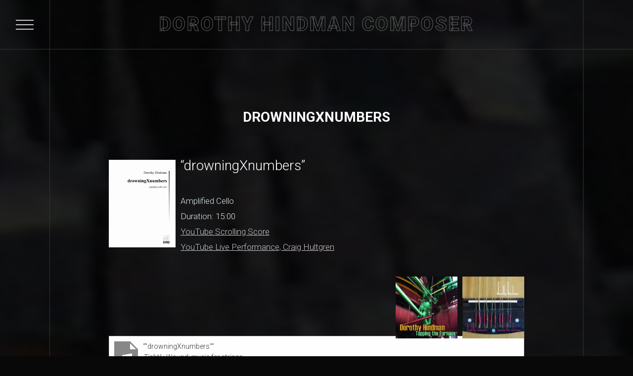

--- FILE ---
content_type: text/html; charset=UTF-8
request_url: https://dorothyhindman.com/works/solo-instrumental/drowningxnumbers/
body_size: 11069
content:
<!DOCTYPE html>
<html class="no-js" lang="en-US">
<head>
<meta charset="UTF-8">
<meta name="viewport" content="width=device-width, initial-scale = 1.0, maximum-scale=2.0, user-scalable=yes" />
<link rel="profile" href="http://gmpg.org/xfn/11">
<title>drowningXnumbers &#8211; Dorothy Hindman Composer</title>
<meta name='robots' content='max-image-preview:large' />
	<style>img:is([sizes="auto" i], [sizes^="auto," i]) { contain-intrinsic-size: 3000px 1500px }</style>
	<link rel='dns-prefetch' href='//fonts.googleapis.com' />
<link rel="alternate" type="application/rss+xml" title="Dorothy Hindman Composer &raquo; Feed" href="https://dorothyhindman.com/feed/" />
<link rel="alternate" type="application/rss+xml" title="Dorothy Hindman Composer &raquo; Comments Feed" href="https://dorothyhindman.com/comments/feed/" />
<script type="text/javascript">
/* <![CDATA[ */
window._wpemojiSettings = {"baseUrl":"https:\/\/s.w.org\/images\/core\/emoji\/16.0.1\/72x72\/","ext":".png","svgUrl":"https:\/\/s.w.org\/images\/core\/emoji\/16.0.1\/svg\/","svgExt":".svg","source":{"concatemoji":"https:\/\/dorothyhindman.com\/wp-includes\/js\/wp-emoji-release.min.js?ver=6.8.3"}};
/*! This file is auto-generated */
!function(s,n){var o,i,e;function c(e){try{var t={supportTests:e,timestamp:(new Date).valueOf()};sessionStorage.setItem(o,JSON.stringify(t))}catch(e){}}function p(e,t,n){e.clearRect(0,0,e.canvas.width,e.canvas.height),e.fillText(t,0,0);var t=new Uint32Array(e.getImageData(0,0,e.canvas.width,e.canvas.height).data),a=(e.clearRect(0,0,e.canvas.width,e.canvas.height),e.fillText(n,0,0),new Uint32Array(e.getImageData(0,0,e.canvas.width,e.canvas.height).data));return t.every(function(e,t){return e===a[t]})}function u(e,t){e.clearRect(0,0,e.canvas.width,e.canvas.height),e.fillText(t,0,0);for(var n=e.getImageData(16,16,1,1),a=0;a<n.data.length;a++)if(0!==n.data[a])return!1;return!0}function f(e,t,n,a){switch(t){case"flag":return n(e,"\ud83c\udff3\ufe0f\u200d\u26a7\ufe0f","\ud83c\udff3\ufe0f\u200b\u26a7\ufe0f")?!1:!n(e,"\ud83c\udde8\ud83c\uddf6","\ud83c\udde8\u200b\ud83c\uddf6")&&!n(e,"\ud83c\udff4\udb40\udc67\udb40\udc62\udb40\udc65\udb40\udc6e\udb40\udc67\udb40\udc7f","\ud83c\udff4\u200b\udb40\udc67\u200b\udb40\udc62\u200b\udb40\udc65\u200b\udb40\udc6e\u200b\udb40\udc67\u200b\udb40\udc7f");case"emoji":return!a(e,"\ud83e\udedf")}return!1}function g(e,t,n,a){var r="undefined"!=typeof WorkerGlobalScope&&self instanceof WorkerGlobalScope?new OffscreenCanvas(300,150):s.createElement("canvas"),o=r.getContext("2d",{willReadFrequently:!0}),i=(o.textBaseline="top",o.font="600 32px Arial",{});return e.forEach(function(e){i[e]=t(o,e,n,a)}),i}function t(e){var t=s.createElement("script");t.src=e,t.defer=!0,s.head.appendChild(t)}"undefined"!=typeof Promise&&(o="wpEmojiSettingsSupports",i=["flag","emoji"],n.supports={everything:!0,everythingExceptFlag:!0},e=new Promise(function(e){s.addEventListener("DOMContentLoaded",e,{once:!0})}),new Promise(function(t){var n=function(){try{var e=JSON.parse(sessionStorage.getItem(o));if("object"==typeof e&&"number"==typeof e.timestamp&&(new Date).valueOf()<e.timestamp+604800&&"object"==typeof e.supportTests)return e.supportTests}catch(e){}return null}();if(!n){if("undefined"!=typeof Worker&&"undefined"!=typeof OffscreenCanvas&&"undefined"!=typeof URL&&URL.createObjectURL&&"undefined"!=typeof Blob)try{var e="postMessage("+g.toString()+"("+[JSON.stringify(i),f.toString(),p.toString(),u.toString()].join(",")+"));",a=new Blob([e],{type:"text/javascript"}),r=new Worker(URL.createObjectURL(a),{name:"wpTestEmojiSupports"});return void(r.onmessage=function(e){c(n=e.data),r.terminate(),t(n)})}catch(e){}c(n=g(i,f,p,u))}t(n)}).then(function(e){for(var t in e)n.supports[t]=e[t],n.supports.everything=n.supports.everything&&n.supports[t],"flag"!==t&&(n.supports.everythingExceptFlag=n.supports.everythingExceptFlag&&n.supports[t]);n.supports.everythingExceptFlag=n.supports.everythingExceptFlag&&!n.supports.flag,n.DOMReady=!1,n.readyCallback=function(){n.DOMReady=!0}}).then(function(){return e}).then(function(){var e;n.supports.everything||(n.readyCallback(),(e=n.source||{}).concatemoji?t(e.concatemoji):e.wpemoji&&e.twemoji&&(t(e.twemoji),t(e.wpemoji)))}))}((window,document),window._wpemojiSettings);
/* ]]> */
</script>
<link rel='stylesheet' id='dashicons-css' href='https://dorothyhindman.com/wp-includes/css/dashicons.min.css?ver=6.8.3' type='text/css' media='all' />
<link rel='stylesheet' id='menu-icon-font-awesome-css' href='https://dorothyhindman.com/wp-content/plugins/menu-icons/css/fontawesome/css/all.min.css?ver=5.15.4' type='text/css' media='all' />
<link rel='stylesheet' id='menu-icons-extra-css' href='https://dorothyhindman.com/wp-content/plugins/menu-icons/css/extra.min.css?ver=0.13.19' type='text/css' media='all' />
<style id='wp-emoji-styles-inline-css' type='text/css'>

	img.wp-smiley, img.emoji {
		display: inline !important;
		border: none !important;
		box-shadow: none !important;
		height: 1em !important;
		width: 1em !important;
		margin: 0 0.07em !important;
		vertical-align: -0.1em !important;
		background: none !important;
		padding: 0 !important;
	}
</style>
<link rel='stylesheet' id='wp-block-library-css' href='https://dorothyhindman.com/wp-includes/css/dist/block-library/style.min.css?ver=6.8.3' type='text/css' media='all' />
<style id='classic-theme-styles-inline-css' type='text/css'>
/*! This file is auto-generated */
.wp-block-button__link{color:#fff;background-color:#32373c;border-radius:9999px;box-shadow:none;text-decoration:none;padding:calc(.667em + 2px) calc(1.333em + 2px);font-size:1.125em}.wp-block-file__button{background:#32373c;color:#fff;text-decoration:none}
</style>
<link rel='stylesheet' id='font-awesome-css' href='https://dorothyhindman.com/wp-content/plugins/contact-widgets/assets/css/font-awesome.min.css?ver=4.7.0' type='text/css' media='all' />
<style id='global-styles-inline-css' type='text/css'>
:root{--wp--preset--aspect-ratio--square: 1;--wp--preset--aspect-ratio--4-3: 4/3;--wp--preset--aspect-ratio--3-4: 3/4;--wp--preset--aspect-ratio--3-2: 3/2;--wp--preset--aspect-ratio--2-3: 2/3;--wp--preset--aspect-ratio--16-9: 16/9;--wp--preset--aspect-ratio--9-16: 9/16;--wp--preset--color--black: #000000;--wp--preset--color--cyan-bluish-gray: #abb8c3;--wp--preset--color--white: #ffffff;--wp--preset--color--pale-pink: #f78da7;--wp--preset--color--vivid-red: #cf2e2e;--wp--preset--color--luminous-vivid-orange: #ff6900;--wp--preset--color--luminous-vivid-amber: #fcb900;--wp--preset--color--light-green-cyan: #7bdcb5;--wp--preset--color--vivid-green-cyan: #00d084;--wp--preset--color--pale-cyan-blue: #8ed1fc;--wp--preset--color--vivid-cyan-blue: #0693e3;--wp--preset--color--vivid-purple: #9b51e0;--wp--preset--gradient--vivid-cyan-blue-to-vivid-purple: linear-gradient(135deg,rgba(6,147,227,1) 0%,rgb(155,81,224) 100%);--wp--preset--gradient--light-green-cyan-to-vivid-green-cyan: linear-gradient(135deg,rgb(122,220,180) 0%,rgb(0,208,130) 100%);--wp--preset--gradient--luminous-vivid-amber-to-luminous-vivid-orange: linear-gradient(135deg,rgba(252,185,0,1) 0%,rgba(255,105,0,1) 100%);--wp--preset--gradient--luminous-vivid-orange-to-vivid-red: linear-gradient(135deg,rgba(255,105,0,1) 0%,rgb(207,46,46) 100%);--wp--preset--gradient--very-light-gray-to-cyan-bluish-gray: linear-gradient(135deg,rgb(238,238,238) 0%,rgb(169,184,195) 100%);--wp--preset--gradient--cool-to-warm-spectrum: linear-gradient(135deg,rgb(74,234,220) 0%,rgb(151,120,209) 20%,rgb(207,42,186) 40%,rgb(238,44,130) 60%,rgb(251,105,98) 80%,rgb(254,248,76) 100%);--wp--preset--gradient--blush-light-purple: linear-gradient(135deg,rgb(255,206,236) 0%,rgb(152,150,240) 100%);--wp--preset--gradient--blush-bordeaux: linear-gradient(135deg,rgb(254,205,165) 0%,rgb(254,45,45) 50%,rgb(107,0,62) 100%);--wp--preset--gradient--luminous-dusk: linear-gradient(135deg,rgb(255,203,112) 0%,rgb(199,81,192) 50%,rgb(65,88,208) 100%);--wp--preset--gradient--pale-ocean: linear-gradient(135deg,rgb(255,245,203) 0%,rgb(182,227,212) 50%,rgb(51,167,181) 100%);--wp--preset--gradient--electric-grass: linear-gradient(135deg,rgb(202,248,128) 0%,rgb(113,206,126) 100%);--wp--preset--gradient--midnight: linear-gradient(135deg,rgb(2,3,129) 0%,rgb(40,116,252) 100%);--wp--preset--font-size--small: 13px;--wp--preset--font-size--medium: 26px;--wp--preset--font-size--large: 36px;--wp--preset--font-size--x-large: 42px;--wp--preset--font-size--regular: 17px;--wp--preset--font-size--huge: 50px;--wp--preset--spacing--20: 0.44rem;--wp--preset--spacing--30: 0.67rem;--wp--preset--spacing--40: 1rem;--wp--preset--spacing--50: 1.5rem;--wp--preset--spacing--60: 2.25rem;--wp--preset--spacing--70: 3.38rem;--wp--preset--spacing--80: 5.06rem;--wp--preset--shadow--natural: 6px 6px 9px rgba(0, 0, 0, 0.2);--wp--preset--shadow--deep: 12px 12px 50px rgba(0, 0, 0, 0.4);--wp--preset--shadow--sharp: 6px 6px 0px rgba(0, 0, 0, 0.2);--wp--preset--shadow--outlined: 6px 6px 0px -3px rgba(255, 255, 255, 1), 6px 6px rgba(0, 0, 0, 1);--wp--preset--shadow--crisp: 6px 6px 0px rgba(0, 0, 0, 1);}:where(.is-layout-flex){gap: 0.5em;}:where(.is-layout-grid){gap: 0.5em;}body .is-layout-flex{display: flex;}.is-layout-flex{flex-wrap: wrap;align-items: center;}.is-layout-flex > :is(*, div){margin: 0;}body .is-layout-grid{display: grid;}.is-layout-grid > :is(*, div){margin: 0;}:where(.wp-block-columns.is-layout-flex){gap: 2em;}:where(.wp-block-columns.is-layout-grid){gap: 2em;}:where(.wp-block-post-template.is-layout-flex){gap: 1.25em;}:where(.wp-block-post-template.is-layout-grid){gap: 1.25em;}.has-black-color{color: var(--wp--preset--color--black) !important;}.has-cyan-bluish-gray-color{color: var(--wp--preset--color--cyan-bluish-gray) !important;}.has-white-color{color: var(--wp--preset--color--white) !important;}.has-pale-pink-color{color: var(--wp--preset--color--pale-pink) !important;}.has-vivid-red-color{color: var(--wp--preset--color--vivid-red) !important;}.has-luminous-vivid-orange-color{color: var(--wp--preset--color--luminous-vivid-orange) !important;}.has-luminous-vivid-amber-color{color: var(--wp--preset--color--luminous-vivid-amber) !important;}.has-light-green-cyan-color{color: var(--wp--preset--color--light-green-cyan) !important;}.has-vivid-green-cyan-color{color: var(--wp--preset--color--vivid-green-cyan) !important;}.has-pale-cyan-blue-color{color: var(--wp--preset--color--pale-cyan-blue) !important;}.has-vivid-cyan-blue-color{color: var(--wp--preset--color--vivid-cyan-blue) !important;}.has-vivid-purple-color{color: var(--wp--preset--color--vivid-purple) !important;}.has-black-background-color{background-color: var(--wp--preset--color--black) !important;}.has-cyan-bluish-gray-background-color{background-color: var(--wp--preset--color--cyan-bluish-gray) !important;}.has-white-background-color{background-color: var(--wp--preset--color--white) !important;}.has-pale-pink-background-color{background-color: var(--wp--preset--color--pale-pink) !important;}.has-vivid-red-background-color{background-color: var(--wp--preset--color--vivid-red) !important;}.has-luminous-vivid-orange-background-color{background-color: var(--wp--preset--color--luminous-vivid-orange) !important;}.has-luminous-vivid-amber-background-color{background-color: var(--wp--preset--color--luminous-vivid-amber) !important;}.has-light-green-cyan-background-color{background-color: var(--wp--preset--color--light-green-cyan) !important;}.has-vivid-green-cyan-background-color{background-color: var(--wp--preset--color--vivid-green-cyan) !important;}.has-pale-cyan-blue-background-color{background-color: var(--wp--preset--color--pale-cyan-blue) !important;}.has-vivid-cyan-blue-background-color{background-color: var(--wp--preset--color--vivid-cyan-blue) !important;}.has-vivid-purple-background-color{background-color: var(--wp--preset--color--vivid-purple) !important;}.has-black-border-color{border-color: var(--wp--preset--color--black) !important;}.has-cyan-bluish-gray-border-color{border-color: var(--wp--preset--color--cyan-bluish-gray) !important;}.has-white-border-color{border-color: var(--wp--preset--color--white) !important;}.has-pale-pink-border-color{border-color: var(--wp--preset--color--pale-pink) !important;}.has-vivid-red-border-color{border-color: var(--wp--preset--color--vivid-red) !important;}.has-luminous-vivid-orange-border-color{border-color: var(--wp--preset--color--luminous-vivid-orange) !important;}.has-luminous-vivid-amber-border-color{border-color: var(--wp--preset--color--luminous-vivid-amber) !important;}.has-light-green-cyan-border-color{border-color: var(--wp--preset--color--light-green-cyan) !important;}.has-vivid-green-cyan-border-color{border-color: var(--wp--preset--color--vivid-green-cyan) !important;}.has-pale-cyan-blue-border-color{border-color: var(--wp--preset--color--pale-cyan-blue) !important;}.has-vivid-cyan-blue-border-color{border-color: var(--wp--preset--color--vivid-cyan-blue) !important;}.has-vivid-purple-border-color{border-color: var(--wp--preset--color--vivid-purple) !important;}.has-vivid-cyan-blue-to-vivid-purple-gradient-background{background: var(--wp--preset--gradient--vivid-cyan-blue-to-vivid-purple) !important;}.has-light-green-cyan-to-vivid-green-cyan-gradient-background{background: var(--wp--preset--gradient--light-green-cyan-to-vivid-green-cyan) !important;}.has-luminous-vivid-amber-to-luminous-vivid-orange-gradient-background{background: var(--wp--preset--gradient--luminous-vivid-amber-to-luminous-vivid-orange) !important;}.has-luminous-vivid-orange-to-vivid-red-gradient-background{background: var(--wp--preset--gradient--luminous-vivid-orange-to-vivid-red) !important;}.has-very-light-gray-to-cyan-bluish-gray-gradient-background{background: var(--wp--preset--gradient--very-light-gray-to-cyan-bluish-gray) !important;}.has-cool-to-warm-spectrum-gradient-background{background: var(--wp--preset--gradient--cool-to-warm-spectrum) !important;}.has-blush-light-purple-gradient-background{background: var(--wp--preset--gradient--blush-light-purple) !important;}.has-blush-bordeaux-gradient-background{background: var(--wp--preset--gradient--blush-bordeaux) !important;}.has-luminous-dusk-gradient-background{background: var(--wp--preset--gradient--luminous-dusk) !important;}.has-pale-ocean-gradient-background{background: var(--wp--preset--gradient--pale-ocean) !important;}.has-electric-grass-gradient-background{background: var(--wp--preset--gradient--electric-grass) !important;}.has-midnight-gradient-background{background: var(--wp--preset--gradient--midnight) !important;}.has-small-font-size{font-size: var(--wp--preset--font-size--small) !important;}.has-medium-font-size{font-size: var(--wp--preset--font-size--medium) !important;}.has-large-font-size{font-size: var(--wp--preset--font-size--large) !important;}.has-x-large-font-size{font-size: var(--wp--preset--font-size--x-large) !important;}
:where(.wp-block-post-template.is-layout-flex){gap: 1.25em;}:where(.wp-block-post-template.is-layout-grid){gap: 1.25em;}
:where(.wp-block-columns.is-layout-flex){gap: 2em;}:where(.wp-block-columns.is-layout-grid){gap: 2em;}
:root :where(.wp-block-pullquote){font-size: 1.5em;line-height: 1.6;}
</style>
<link rel='stylesheet' id='megamenu-css' href='https://dorothyhindman.com/wp-content/uploads/maxmegamenu/style.css?ver=afd8cc' type='text/css' media='all' />
<link rel='stylesheet' id='megamenu-genericons-css' href='https://dorothyhindman.com/wp-content/plugins/megamenu-pro/icons/genericons/genericons/genericons.css?ver=2.1' type='text/css' media='all' />
<link rel='stylesheet' id='megamenu-fontawesome-css' href='https://dorothyhindman.com/wp-content/plugins/megamenu-pro/icons/fontawesome/css/font-awesome.min.css?ver=2.1' type='text/css' media='all' />
<link rel='stylesheet' id='megamenu-fontawesome5-css' href='https://dorothyhindman.com/wp-content/plugins/megamenu-pro/icons/fontawesome5/css/all.min.css?ver=2.1' type='text/css' media='all' />
<link rel='stylesheet' id='andre-roboto-css' href='https://fonts.googleapis.com/css?family=Roboto%3A300%2C400%2C500%2C700%2C900&#038;ver=1.0' type='text/css' media='all' />
<link rel='stylesheet' id='genericons-css' href='https://dorothyhindman.com/wp-content/plugins/menu-icons/vendor/codeinwp/icon-picker/css/types/genericons.min.css?ver=3.4' type='text/css' media='all' />
<link rel='stylesheet' id='animate-style-css' href='https://dorothyhindman.com/wp-content/themes/andre/animate.css?ver=1' type='text/css' media='screen' />
<link rel='stylesheet' id='andre-style-css' href='https://dorothyhindman.com/wp-content/themes/andre/style.css?ver=1.0' type='text/css' media='all' />
<style id='andre-style-inline-css' type='text/css'>
h1.site-title, h2.site-description  {
				color: #e3f2f1;
			}
</style>
<script type="text/javascript" src="https://dorothyhindman.com/wp-includes/js/jquery/jquery.min.js?ver=3.7.1" id="jquery-core-js"></script>
<script type="text/javascript" src="https://dorothyhindman.com/wp-includes/js/jquery/jquery-migrate.min.js?ver=3.4.1" id="jquery-migrate-js"></script>
<script type="text/javascript" src="https://dorothyhindman.com/wp-content/plugins/sticky-menu-or-anything-on-scroll/assets/js/jq-sticky-anything.min.js?ver=2.1.1" id="stickyAnythingLib-js"></script>
<link rel="https://api.w.org/" href="https://dorothyhindman.com/wp-json/" /><link rel="alternate" title="JSON" type="application/json" href="https://dorothyhindman.com/wp-json/wp/v2/pages/946" /><link rel="EditURI" type="application/rsd+xml" title="RSD" href="https://dorothyhindman.com/xmlrpc.php?rsd" />
<link rel="canonical" href="https://dorothyhindman.com/works/solo-instrumental/drowningxnumbers/" />
<link rel='shortlink' href='https://dorothyhindman.com/?p=946' />
<link rel="alternate" title="oEmbed (JSON)" type="application/json+oembed" href="https://dorothyhindman.com/wp-json/oembed/1.0/embed?url=https%3A%2F%2Fdorothyhindman.com%2Fworks%2Fsolo-instrumental%2Fdrowningxnumbers%2F" />
<link rel="alternate" title="oEmbed (XML)" type="text/xml+oembed" href="https://dorothyhindman.com/wp-json/oembed/1.0/embed?url=https%3A%2F%2Fdorothyhindman.com%2Fworks%2Fsolo-instrumental%2Fdrowningxnumbers%2F&#038;format=xml" />
	<style type="text/css">
		body {
			color: #e3f2f1;
		}
		.mainmenu ul li a {
			color: #ffffff;
		}
		.mainmenu ul li a:after, .cart-count, .error404 #searchform input#searchsubmit, .pagination a:hover, .pagination span.current, .nice-select, .woocommerce nav.woocommerce-pagination ul li a:focus, .woocommerce nav.woocommerce-pagination ul li a:hover, .woocommerce nav.woocommerce-pagination ul li span.current, #infinite-handle span, input[type="submit" i], .wp-block-search .wp-block-search__button, .wpcf7 input.wpcf7-submit, #submit, .bottomcorner {
			background: #13f2db;
		}
		#woomenu a:hover, .nice-select {
			border: solid 1px #13f2db;
		}
		.nice-select .list, .woocommerce #respond input#submit.alt, .woocommerce a.button.alt, .woocommerce button.button.alt, .woocommerce input.button.alt, .woocommerce #respond input#submit.alt:hover, .woocommerce a.button.alt:hover, .woocommerce button.button.alt:hover, .woocommerce input.button.alt:hover, .wp-block-button__link {
			background-color: #13f2db;
		}
		.wpcf7 label span.required {
			color: #13f2db;
		}
		h1, h2, h3, h4, h5, h6, h1.page-title, h1.entry-title, h2.entry-title, h2.entry-title a, .teammembers h3, #respond h3, #comments h2 {
			color: #ffffff;
		}
	</style>
	<style type="text/css" id="custom-background-css">
body.custom-background { background-image: url("https://dorothyhindman.com/wp-content/uploads/2021/12/Webbackgroundblack2.jpg"); background-position: left top; background-size: cover; background-repeat: repeat; background-attachment: scroll; }
</style>
	<link rel="icon" href="https://dorothyhindman.com/wp-content/uploads/2019/07/cropped-HindmanHeadShotTarochi600x300-copy-32x32.jpg" sizes="32x32" />
<link rel="icon" href="https://dorothyhindman.com/wp-content/uploads/2019/07/cropped-HindmanHeadShotTarochi600x300-copy-192x192.jpg" sizes="192x192" />
<link rel="apple-touch-icon" href="https://dorothyhindman.com/wp-content/uploads/2019/07/cropped-HindmanHeadShotTarochi600x300-copy-180x180.jpg" />
<meta name="msapplication-TileImage" content="https://dorothyhindman.com/wp-content/uploads/2019/07/cropped-HindmanHeadShotTarochi600x300-copy-270x270.jpg" />
<style type="text/css">/** Mega Menu CSS: fs **/</style>
</head>

<body class="wp-singular page-template-default page page-id-946 page-child parent-pageid-370 custom-background wp-embed-responsive wp-theme-andre fl-builder-lite-2-9-4 fl-no-js">
	<a class="skip-link screen-reader-text" href="#contentwrapper">Skip to the content</a>	<div class="overlay">
	<button class="menu-button">
		<span class="bar3"></span>
	</button>
	<div class="overlayleft">

		<div class="mainmenu"><ul id="menu-new-simplified-menu" class=""><li id="menu-item-4646" class="menu-item menu-item-type-post_type menu-item-object-page menu-item-home menu-item-4646"><a href="https://dorothyhindman.com/"><i class="_mi dashicons dashicons-admin-home" aria-hidden="true"></i><span class="visuallyhidden">HOME</span></a></li>
<li id="menu-item-3592" class="menu-item menu-item-type-post_type menu-item-object-page menu-item-has-children menu-item-3592"><a href="https://dorothyhindman.com/bio/">BIO</a>
<ul class="sub-menu">
	<li id="menu-item-4677" class="menu-item menu-item-type-post_type menu-item-object-page menu-item-4677"><a href="https://dorothyhindman.com/bio/">Full Bio</a></li>
	<li id="menu-item-4675" class="menu-item menu-item-type-post_type menu-item-object-page menu-item-4675"><a href="https://dorothyhindman.com/short-bio/">Short Bio</a></li>
</ul>
</li>
<li id="menu-item-3600" class="menu-item menu-item-type-post_type menu-item-object-page current-page-ancestor menu-item-has-children menu-item-3600"><a href="https://dorothyhindman.com/works/">WORKS</a>
<ul class="sub-menu">
	<li id="menu-item-3601" class="menu-item menu-item-type-post_type menu-item-object-page menu-item-3601"><a href="https://dorothyhindman.com/genre/">By Genre</a></li>
	<li id="menu-item-3602" class="menu-item menu-item-type-post_type menu-item-object-page menu-item-3602"><a href="https://dorothyhindman.com/date-composed/">By Date</a></li>
</ul>
</li>
<li id="menu-item-3597" class="menu-item menu-item-type-post_type menu-item-object-page menu-item-has-children menu-item-3597"><a href="https://dorothyhindman.com/performances/">PERFORMANCES</a>
<ul class="sub-menu">
	<li id="menu-item-3599" class="menu-item menu-item-type-post_type menu-item-object-page menu-item-3599"><a href="https://dorothyhindman.com/performances/upcoming-performances/">Upcoming</a></li>
	<li id="menu-item-3598" class="menu-item menu-item-type-post_type menu-item-object-page menu-item-3598"><a href="https://dorothyhindman.com/performances/recent-performances/">Recent</a></li>
</ul>
</li>
<li id="menu-item-3594" class="menu-item menu-item-type-post_type menu-item-object-page menu-item-3594"><a href="https://dorothyhindman.com/discography/">DISCOGRAPHY</a></li>
<li id="menu-item-5701" class="menu-item menu-item-type-post_type menu-item-object-page menu-item-5701"><a href="https://dorothyhindman.com/?page_id=164">NEWS</a></li>
<li id="menu-item-5793" class="menu-item menu-item-type-post_type menu-item-object-page menu-item-5793"><a href="https://dorothyhindman.com/media/">MEDIA</a></li>
<li id="menu-item-3595" class="menu-item menu-item-type-post_type menu-item-object-page menu-item-has-children menu-item-3595"><a href="https://dorothyhindman.com/press/">PRESS</a>
<ul class="sub-menu">
	<li id="menu-item-3898" class="menu-item menu-item-type-post_type menu-item-object-page menu-item-3898"><a href="https://dorothyhindman.com/reviews/">Reviews</a></li>
	<li id="menu-item-4420" class="menu-item menu-item-type-post_type menu-item-object-page menu-item-4420"><a href="https://dorothyhindman.com/photos/">Photos</a></li>
</ul>
</li>
<li id="menu-item-3891" class="menu-item menu-item-type-post_type menu-item-object-page menu-item-has-children menu-item-3891"><a href="https://dorothyhindman.com/writing/">WRITING</a>
<ul class="sub-menu">
	<li id="menu-item-4587" class="menu-item menu-item-type-post_type menu-item-object-page menu-item-4587"><a href="https://dorothyhindman.com/articles/">Articles</a></li>
	<li id="menu-item-4582" class="menu-item menu-item-type-post_type menu-item-object-page menu-item-4582"><a href="https://dorothyhindman.com/as-music-critic/">As Music Critic</a></li>
</ul>
</li>
<li id="menu-item-3593" class="menu-item menu-item-type-post_type menu-item-object-page menu-item-3593"><a href="https://dorothyhindman.com/contact-2/">CONTACT</a></li>
</ul></div>	</div>
	<div class="overlayright">
					</div>
</div>
	<div id="container" class="allcontainer">
		<div class="slogan">
			<h2 class="site-description">
							</h2>
		</div>

		
		<div id="header">
				<div id="logo">
										<a href="https://dorothyhindman.com/" rel="home">
						<h1 class="site-title">
							Dorothy Hindman Composer						</h1>
					</a>
				</div>
		</div>

<div id="wrapper">
			<div class="innerwrapper">
				<div id="contentwrapper" class="content">
												<div class="post" id="post-946">
								<div class="entry">
									<h1 class="entry-title">drowningXnumbers</h1>
									<h3 style="text-align: left;"><a href="http://store.subitomusic.com/index.php?main_page=product_info&amp;cPath=3_106_1127&amp;products_id=7116&amp;zenid=umua34fs2pcmn60em722gje412"><img decoding="async" class="wp-image-3000 alignleft" src="https://dorothyhindman.com/wp-content/uploads/2019/07/drowningXnumbers-783x1024-229x300.jpg" alt="" width="135" height="213"></a>&#8220;drowningXnumbers&#8221;</h3>
<p style="text-align: left;">Amplified Cello<br />
Duration: 15:00<br />
<a href="https://www.youtube.com/watch?v=aOrsyNHzvN8"><span class="piece">YouTube Scrolling Score</span></a><br />
<a href="https://www.youtube.com/watch?v=szRx3IQoGLs"><span class="piece">YouTube Live Performance, Craig Hultgren</span></a></p>
<p><a href="https://www.innova.mu/albums/dorothy-hindman/tightly-wound"><img decoding="async" class="wp-image-1750 alignright" src="https://dorothyhindman.com/wp-content/uploads/2019/07/965TightlyWoundFrontCover3000pxRGB-768x768-768x768-1-300x300.jpg" alt="" width="125" height="125" srcset="https://dorothyhindman.com/wp-content/uploads/2019/07/965TightlyWoundFrontCover3000pxRGB-768x768-768x768-1-300x300.jpg 300w, https://dorothyhindman.com/wp-content/uploads/2019/07/965TightlyWoundFrontCover3000pxRGB-768x768-768x768-1-150x150.jpg 150w, https://dorothyhindman.com/wp-content/uploads/2019/07/965TightlyWoundFrontCover3000pxRGB-768x768-768x768-1.jpg 768w, https://dorothyhindman.com/wp-content/uploads/2019/07/965TightlyWoundFrontCover3000pxRGB-768x768-768x768-1-650x650.jpg 650w, https://dorothyhindman.com/wp-content/uploads/2019/07/965TightlyWoundFrontCover3000pxRGB-768x768-768x768-1-350x350.jpg 350w, https://dorothyhindman.com/wp-content/uploads/2019/07/965TightlyWoundFrontCover3000pxRGB-768x768-768x768-1-90x90.jpg 90w" sizes="(max-width: 125px) 100vw, 125px" /></a><a href="https://www.innova.mu/albums/dorothy-hindman/tightly-wound"><img decoding="async" class="wp-image-1750 alignright" src="https://dorothyhindman.com/wp-content/uploads/2019/07/TappingtheFurnace-300x300.jpg" alt="" width="125" height="125"></a></p>
<p>&nbsp;</p>
<p>&nbsp;</p>
<!--[if lt IE 9]><script>document.createElement('audio');</script><![endif]-->
	<div class="wp-playlist wp-audio-playlist wp-playlist-light">
			<div class="wp-playlist-current-item"></div>
		<audio controls="controls" preload="none" width="1578"
			></audio>
	<div class="wp-playlist-next"></div>
	<div class="wp-playlist-prev"></div>
	<noscript>
	<ol>
		<li><a href='https://dorothyhindman.com/wp-content/uploads/2019/07/02-drowningXnumbers-1.mp3'>"drowningXnumbers"</a></li>	</ol>
	</noscript>
	<script type="application/json" class="wp-playlist-script">{"type":"audio","tracklist":true,"tracknumbers":true,"images":true,"artists":true,"tracks":[{"src":"https:\/\/dorothyhindman.com\/wp-content\/uploads\/2019\/07\/02-drowningXnumbers-1.mp3","type":"audio\/mpeg","title":"\"drowningXnumbers\"","caption":"","description":"\"drowningXnumbers\".","meta":{"artist":"Craig Hultgren, amplified cello","album":"Tightly Wound: music for strings","length_formatted":"14:33"},"image":{"src":"https:\/\/dorothyhindman.com\/wp-includes\/images\/media\/audio.svg","width":48,"height":64},"thumb":{"src":"https:\/\/dorothyhindman.com\/wp-includes\/images\/media\/audio.svg","width":48,"height":64}}]}</script>
</div>
	
<p>Reviews:</p>
<p>&#8220;The standout piece on Tightly Wound is drowningXnumbers. It is an angular, rhythmic combination of acoustic sounds and technological enhancements. All of the sounds are produced by the cello using traditional techniques, and are then enhanced or made more effective by the amplification. Of all the pieces offered, this is where Hindman’s punk/grunge influences are most obvious.&#8221;<br />
~Kathleen McGowan, I Care If You Listen, June 5, 2018</p>
<p>“Birmingham’s new music ambassador Craig Hultgren performed a captivating array of works for cello with video accompaniment, the best of which was Dorothy Hindman’s “drowningXnumbers.” Intense, gripping, frenetic at times, it held the listeners in rapt attention.”<br />
~Michael Huebner, “Arts alternatives presented aplenty at festival’s New Arts, Oasis stages,” The Birmingham News, Sunday, May 26, 2002</p>
<p>“The opening composition, Dorothy Hindman’s “drowningXnumbers” (1994) for amplified cello, won the 1995 NACUSA Young Composers’ Competition. Hindman wrote the piece for Craig Hultgren, who plays the work brilliantly, covering the full dynamic range and a variety of moods. From the fire and aggression of the first section, through a percussive middle, to the quietly desolate conclusion – Hindman and Hultgren take the listener on a fascinating and colorful journey. “drowningXnumbers” is a piece which deserves to be played and heard more often.”<br />
~Jeremy Beck, “CD of the Living Music,” 20th Century Music, October 1997</p>
<p>Tapping The Furnace “This CD features US composer Dorothy Hindman. … Highlights are “drowningXnumbers” performed by cellist Craig Hultgren, a complex work that gradually dissipates, and Tapping the Furnace, a very interesting percussion piece that calls for vocalizations and increasingly muffled sounds.”<br />
~Monsieur Délire: Dorothy Hindman, Gino Robair, Meichel/Dadge, Moondoc/Crothers, July 7-8, 2013</p>
<p>Program Notes:</p>
<p>&#8220;drowningXnumbers&#8221; (drowning by numbers) was written during a residency at Atlantic Center for the Arts in December, 1994, for cellist Craig Hultgren, who asked for a piece for amplified cello.&nbsp; The piece exploits the effects made possible by amplification, and also incorporates virtuosic effects which were inspired by Craig himself.&nbsp;&nbsp; It is a continuous, fifteen-minute work divided into three main sections, each with a faster tempo but longer note durations than the preceding.&nbsp; The first section is unforgivingly aggressive, the second is more percussive but less frantic, and the third is increasingly quiet, desolate, and still.&nbsp;&nbsp; The work is the composer&#8217;s response to the large amount of aggressive music being composed by her colleagues.&nbsp; It reflects some of her own beliefs about beauty, emotion, intention, and profundity in music.&nbsp; While the title suggests an obvious metaphor for the work, it is a reference to a film by Peter Greenaway, and even more a reference and grateful acknowledgment to composer Louis Andriessen.</p>
<p>Premiere: April, 1995<br />
Craig Hultgren, cello<br />
Auburn University<br />
Montgomery, AL<br />
Commissioner: Craig Hultgren</p>
<p>Recordings:<br />
<a href="https://www.innova.mu/albums/dorothy-hindman/tightly-wound">Tightly Wound: Music for Strings, innova Recordings &#8211; 965</a>, Distributed digitally wherever&nbsp;music is available<br />
<a href="https://www.innova.mu/albums/dorothy-hindman/tapping-furnace">Tapping the Furnace,&nbsp;innova Recordings &#8211; 848 </a>&#8211; 2013,&nbsp;Distributed by Naxos USA<br />
<a href="https://www.amazon.com/Yet-Longer-Lights-Delay/dp/B000056K88/ref=sr_1_21?ie=UTF8&amp;qid=1504399688&amp;sr=8-21&amp;keywords=dorothy+hindman">In Yet Longer Light&#8217;s Delay, Living Artist Recordings No. 1</a>,&nbsp;Distributed digitally wherever&nbsp;music is available</p>
<p>Publisher: <a href="http://store.subitomusic.com/index.php?main_page=product_info&amp;cPath=3_106_1127&amp;products_id=7116">Subito Music Distributors</a></p>
																											
<div id="comments" class="comments-area">
			</div>
								</div>
							</div>
									</div>
	</div>
</div>

<a class="bottomcorner" href="">
	<svg class="svg-icon" viewBox="0 0 20 20">
							<path fill="none" d="M16.852,5.051h-4.018c0.131-0.225,0.211-0.482,0.211-0.761V3.528c0-0.841-0.682-1.522-1.521-1.522H8.478c-0.841,0-1.523,0.682-1.523,1.522V4.29c0,0.279,0.081,0.537,0.211,0.761H3.148c-0.841,0-1.522,0.682-1.522,1.523v9.897c0,0.842,0.682,1.523,1.522,1.523h13.704c0.842,0,1.523-0.682,1.523-1.523V6.574C18.375,5.733,17.693,5.051,16.852,5.051zM7.716,3.528c0-0.42,0.341-0.761,0.762-0.761h3.045c0.42,0,0.762,0.341,0.762,0.761V4.29c0,0.421-0.342,0.761-0.762,0.761H8.478c-0.42,0-0.762-0.34-0.762-0.761V3.528z M17.615,16.471c0,0.422-0.342,0.762-0.764,0.762H3.148c-0.42,0-0.761-0.34-0.761-0.762V9.62h15.228V16.471z M17.615,8.858H2.387V6.574c0-0.421,0.341-0.761,0.761-0.761h13.704c0.422,0,0.764,0.34,0.764,0.761V8.858z"></path>
						</svg>
</a>
<div id="footer">
				<div class="copyinfo">
												Dorothy Hindman									</div>
	</div>
	</div>
<script type="text/html" id="tmpl-wp-playlist-current-item">
	<# if ( data.thumb && data.thumb.src ) { #>
		<img src="{{ data.thumb.src }}" alt="" />
	<# } #>
	<div class="wp-playlist-caption">
		<span class="wp-playlist-item-meta wp-playlist-item-title">
			<# if ( data.meta.album || data.meta.artist ) { #>
				&#8220;{{ data.title }}&#8221;			<# } else { #>
				{{ data.title }}
			<# } #>
		</span>
		<# if ( data.meta.album ) { #><span class="wp-playlist-item-meta wp-playlist-item-album">{{ data.meta.album }}</span><# } #>
		<# if ( data.meta.artist ) { #><span class="wp-playlist-item-meta wp-playlist-item-artist">{{ data.meta.artist }}</span><# } #>
	</div>
</script>
<script type="text/html" id="tmpl-wp-playlist-item">
	<div class="wp-playlist-item">
		<a class="wp-playlist-caption" href="{{ data.src }}">
			{{ data.index ? ( data.index + '. ' ) : '' }}
			<# if ( data.caption ) { #>
				{{ data.caption }}
			<# } else { #>
				<# if ( data.artists && data.meta.artist ) { #>
					<span class="wp-playlist-item-title">
						&#8220;{{{ data.title }}}&#8221;					</span>
					<span class="wp-playlist-item-artist"> &mdash; {{ data.meta.artist }}</span>
				<# } else { #>
					<span class="wp-playlist-item-title">{{{ data.title }}}</span>
				<# } #>
			<# } #>
		</a>
		<# if ( data.meta.length_formatted ) { #>
		<div class="wp-playlist-item-length">{{ data.meta.length_formatted }}</div>
		<# } #>
	</div>
</script>
	<script type="speculationrules">
{"prefetch":[{"source":"document","where":{"and":[{"href_matches":"\/*"},{"not":{"href_matches":["\/wp-*.php","\/wp-admin\/*","\/wp-content\/uploads\/*","\/wp-content\/*","\/wp-content\/plugins\/*","\/wp-content\/themes\/andre\/*","\/*\\?(.+)"]}},{"not":{"selector_matches":"a[rel~=\"nofollow\"]"}},{"not":{"selector_matches":".no-prefetch, .no-prefetch a"}}]},"eagerness":"conservative"}]}
</script>
<link rel='stylesheet' id='mediaelement-css' href='https://dorothyhindman.com/wp-includes/js/mediaelement/mediaelementplayer-legacy.min.css?ver=4.2.17' type='text/css' media='all' />
<link rel='stylesheet' id='wp-mediaelement-css' href='https://dorothyhindman.com/wp-includes/js/mediaelement/wp-mediaelement.min.css?ver=6.8.3' type='text/css' media='all' />
<script type="text/javascript" id="stickThis-js-extra">
/* <![CDATA[ */
var sticky_anything_engage = {"element":".site-header","topspace":"0","minscreenwidth":"325","maxscreenwidth":"999999","zindex":"1","legacymode":"","dynamicmode":"","debugmode":"","pushup":"","adminbar":"1"};
/* ]]> */
</script>
<script type="text/javascript" src="https://dorothyhindman.com/wp-content/plugins/sticky-menu-or-anything-on-scroll/assets/js/stickThis.js?ver=2.1.1" id="stickThis-js"></script>
<script type="text/javascript" src="https://dorothyhindman.com/wp-content/themes/andre/js/responsive-videos.js?ver=1.0" id="andre-responsive-videos-js"></script>
<script type="text/javascript" src="https://dorothyhindman.com/wp-content/themes/andre/js/animate.js?ver=0.1.0" id="andre-animate-js"></script>
<script type="text/javascript" src="https://dorothyhindman.com/wp-content/themes/andre/js/customscripts.js?ver=1.0" id="andre-custom-js"></script>
<script type="text/javascript" src="https://dorothyhindman.com/wp-includes/js/hoverIntent.min.js?ver=1.10.2" id="hoverIntent-js"></script>
<script type="text/javascript" src="https://dorothyhindman.com/wp-content/plugins/megamenu/js/maxmegamenu.js?ver=3.6.2" id="megamenu-js"></script>
<script type="text/javascript" src="https://dorothyhindman.com/wp-content/plugins/megamenu-pro/assets/public.js?ver=2.1" id="megamenu-pro-js"></script>
<script type="text/javascript" src="https://dorothyhindman.com/wp-includes/js/underscore.min.js?ver=1.13.7" id="underscore-js"></script>
<script type="text/javascript" id="wp-util-js-extra">
/* <![CDATA[ */
var _wpUtilSettings = {"ajax":{"url":"\/wp-admin\/admin-ajax.php"}};
/* ]]> */
</script>
<script type="text/javascript" src="https://dorothyhindman.com/wp-includes/js/wp-util.min.js?ver=6.8.3" id="wp-util-js"></script>
<script type="text/javascript" src="https://dorothyhindman.com/wp-includes/js/backbone.min.js?ver=1.6.0" id="backbone-js"></script>
<script type="text/javascript" id="mediaelement-core-js-before">
/* <![CDATA[ */
var mejsL10n = {"language":"en","strings":{"mejs.download-file":"Download File","mejs.install-flash":"You are using a browser that does not have Flash player enabled or installed. Please turn on your Flash player plugin or download the latest version from https:\/\/get.adobe.com\/flashplayer\/","mejs.fullscreen":"Fullscreen","mejs.play":"Play","mejs.pause":"Pause","mejs.time-slider":"Time Slider","mejs.time-help-text":"Use Left\/Right Arrow keys to advance one second, Up\/Down arrows to advance ten seconds.","mejs.live-broadcast":"Live Broadcast","mejs.volume-help-text":"Use Up\/Down Arrow keys to increase or decrease volume.","mejs.unmute":"Unmute","mejs.mute":"Mute","mejs.volume-slider":"Volume Slider","mejs.video-player":"Video Player","mejs.audio-player":"Audio Player","mejs.captions-subtitles":"Captions\/Subtitles","mejs.captions-chapters":"Chapters","mejs.none":"None","mejs.afrikaans":"Afrikaans","mejs.albanian":"Albanian","mejs.arabic":"Arabic","mejs.belarusian":"Belarusian","mejs.bulgarian":"Bulgarian","mejs.catalan":"Catalan","mejs.chinese":"Chinese","mejs.chinese-simplified":"Chinese (Simplified)","mejs.chinese-traditional":"Chinese (Traditional)","mejs.croatian":"Croatian","mejs.czech":"Czech","mejs.danish":"Danish","mejs.dutch":"Dutch","mejs.english":"English","mejs.estonian":"Estonian","mejs.filipino":"Filipino","mejs.finnish":"Finnish","mejs.french":"French","mejs.galician":"Galician","mejs.german":"German","mejs.greek":"Greek","mejs.haitian-creole":"Haitian Creole","mejs.hebrew":"Hebrew","mejs.hindi":"Hindi","mejs.hungarian":"Hungarian","mejs.icelandic":"Icelandic","mejs.indonesian":"Indonesian","mejs.irish":"Irish","mejs.italian":"Italian","mejs.japanese":"Japanese","mejs.korean":"Korean","mejs.latvian":"Latvian","mejs.lithuanian":"Lithuanian","mejs.macedonian":"Macedonian","mejs.malay":"Malay","mejs.maltese":"Maltese","mejs.norwegian":"Norwegian","mejs.persian":"Persian","mejs.polish":"Polish","mejs.portuguese":"Portuguese","mejs.romanian":"Romanian","mejs.russian":"Russian","mejs.serbian":"Serbian","mejs.slovak":"Slovak","mejs.slovenian":"Slovenian","mejs.spanish":"Spanish","mejs.swahili":"Swahili","mejs.swedish":"Swedish","mejs.tagalog":"Tagalog","mejs.thai":"Thai","mejs.turkish":"Turkish","mejs.ukrainian":"Ukrainian","mejs.vietnamese":"Vietnamese","mejs.welsh":"Welsh","mejs.yiddish":"Yiddish"}};
/* ]]> */
</script>
<script type="text/javascript" src="https://dorothyhindman.com/wp-includes/js/mediaelement/mediaelement-and-player.min.js?ver=4.2.17" id="mediaelement-core-js"></script>
<script type="text/javascript" src="https://dorothyhindman.com/wp-includes/js/mediaelement/mediaelement-migrate.min.js?ver=6.8.3" id="mediaelement-migrate-js"></script>
<script type="text/javascript" id="mediaelement-js-extra">
/* <![CDATA[ */
var _wpmejsSettings = {"pluginPath":"\/wp-includes\/js\/mediaelement\/","classPrefix":"mejs-","stretching":"responsive","audioShortcodeLibrary":"mediaelement","videoShortcodeLibrary":"mediaelement"};
/* ]]> */
</script>
<script type="text/javascript" src="https://dorothyhindman.com/wp-includes/js/mediaelement/wp-playlist.min.js?ver=6.8.3" id="wp-playlist-js"></script>
</body></html>


--- FILE ---
content_type: text/css
request_url: https://dorothyhindman.com/wp-content/uploads/maxmegamenu/style.css?ver=afd8cc
body_size: -328
content:
@charset "UTF-8";

/** THIS FILE IS AUTOMATICALLY GENERATED - DO NOT MAKE MANUAL EDITS! **/
/** Custom CSS should be added to Mega Menu > Menu Themes > Custom Styling **/

.mega-menu-last-modified-1750068336 { content: 'Monday 16th June 2025 10:05:36 UTC'; }

.wp-block {}

--- FILE ---
content_type: text/css
request_url: https://dorothyhindman.com/wp-content/themes/andre/style.css?ver=1.0
body_size: 11782
content:
/*
Theme Name: Andre
Theme URI: https://vivathemes.com/wordpress-theme/andre/
Description: Responsive WooCommerce Portfolio theme.
Author: Viva Themes
Author URI: https://vivathemes.com
License: GNU GPLv3 or later
License URI: https://www.gnu.org/licenses/license-list.html#GNUGPLv3
Version: 1.0.0
Requires PHP: 5.6
Tested up to: 5.8.1
Tags: two-columns, full-width-template, right-sidebar, custom-background, custom-header, custom-colors, custom-logo, custom-menu, translation-ready, featured-images, threaded-comments, blog, entertainment
Text Domain: andre
Domain Path: /languages/

Andre Theme, (C) Viva Themes

*/

html {
	margin:0 !important;
	padding:0 !important;
}

body {
	height:100%;
	min-height: 100%;
	margin:0 !important;
	padding:0 !important;
	background: #080808;
	color: #eaeaea;
	font-family: 'Roboto', arial, helvetica, tahoma, sans-serif;
	font-size: 17px;
	font-weight: 300;
	line-height: 185%;
	-webkit-font-smoothing:antialiased;
	-moz-osx-font-smoothing:grayscale;
}

h1 {
	font-size: 36px;
	color: #fff;
	margin-top: 20px;
	margin-bottom: 20px;
	text-transform: none;
	font-weight: 300;
	line-height: 160%;
}

h2 {
	color: #fff;
	margin:0;
	padding:0;
	margin-top: 20px;
	margin-bottom: 20px;
	text-transform: none;
	font-size: 34px;
	font-weight: 300;
	line-height: 160%;
}

h3 {
	color: #fff;
	margin:0;
	padding:0;
	margin-top: 40px;
	margin-bottom: 20px;
	text-transform: none;
	font-size: 28px;
	font-weight: 300;
	line-height: 160%;
}

h4 {
	color: #fff;
	margin:0;
	padding:0;
	margin-top: 20px;
	margin-bottom: 20px;
	text-transform: none;
	font-size: 26px;
	font-weight: 300;
	line-height: 160%;
}

h5 {
	color: #fff;
	margin:0;
	padding:0;
	margin-top: 20px;
	margin-bottom: 20px;
	text-transform: none;
	font-size: 22px;
	font-weight: 400;
	line-height: 160%;
}

p {
	margin-top: 10px;
}
img {
	border: none;
	padding:0;
}
img a {
	border:none;
}
img.left {
	float: left;
	border: none;
	padding: 6px 0 0 0;
}
img.right {
	float: right;
	border: none;
	padding: 0 0 0 6px;
}
code {
	font-family:"Courier New", Courier, monospace;
}
/* links */

a {
	color: #ccc;
	text-decoration: underline;
	-webkit-transition: all 0.3s;
	-moz-transition: all 0.3s;
	transition: all 0.3s;
}
a:hover {
	text-decoration: none;
}

/* container */

.skip-link {
	left: -9999rem;
	top: 2.5rem;
	z-index: 999999999;
	text-decoration: underline;
}

.skip-link:focus {
	display: block;
	left: 6px;
	top: 7px;
	font-size: 14px;
	font-weight: 600;
	text-decoration: none;
	line-height: normal;
	padding: 15px 23px 14px;
	z-index: 100000;
	right: auto;
}

.screen-reader-text {
	border: 0;
	clip: rect(1px, 1px, 1px, 1px);
	-webkit-clip-path: inset(50%);
	clip-path: inset(50%);
	height: 1px;
	margin: -1px;
	overflow: hidden;
	padding: 0;
	position: absolute !important;
	width: 1px;
	word-wrap: normal !important;
	word-break: normal;
}

.screen-reader-text:focus {
	background-color: #f7f7f7;
	border-radius: 4px;
	border: solid 1px #eaeaea;
	box-shadow: 0 0 2px 2px rgba(0, 0, 0, 0.3);
	clip: auto !important;
	-webkit-clip-path: none;
	clip-path: none;
	color: #000;
	display: block;
	font-size: 0.875rem;
	font-weight: 700;
	height: auto;
	right: auto;
	line-height: normal;
	padding: 15px 23px 14px;
	text-decoration: none;
	top: 5px;
	width: auto;
	z-index: 100000;
}

#container {
	width: 100%;
	min-height: 100vh;
	padding-bottom: 160px;
	float: left;
	clear: left;
	position: relative;
	overflow: hidden;
}

.page-template-template-home-page #container {
	padding-bottom: 0;
}

#container::before {
	content:'';
	position: absolute;
	z-index: 1;
	left: 100px;
	top: 0;
	bottom: 0;
	width: 1px;
	background: #333;
}

#container::after {
	content:'';
	position: absolute;
	z-index: 1;
	right: 100px;
	top: 0;
	bottom: 0;
	width: 1px;
	background: #333;
}

#wrapper {
	width: 100%;
	padding-left: 100px;
	padding-right: 100px;
	box-sizing: border-box;
	float: left;
	position: relative;
	margin: 0;
	z-index: 1;
}

.innerwrapper {
	max-width: 900px;
  margin: 0 auto;
  padding-left: 30px;
	padding-right: 30px;
  box-sizing: border-box;
}

.homewrapper {
	max-width: 1200px;
  margin: 0 auto;
  padding-left: 30px;
  padding-right: 30px;
  box-sizing: border-box;
}

/* header */

#header {
	width: 100%;
	height: 100px;
	margin: 0;
	float: left;
	clear: left;
	position: relative;
	z-index: 2;
}

#header::after {
	content:'';
	position: absolute;
	z-index: 1;
	left: 0;
	right: 0;
	bottom: 0;
	height: 1px;
	background: #333;
	animation-name: widthRight;
	animation-fill-mode: both;
	animation-duration: 2s;
	animation-delay: 0;
}

@-webkit-keyframes widthRight {
    0% {
        right: 100%;
    }
    100% {
        right: 0;
    }
}
@keyframes widthRight {
		0% {
			right: 100%;
		}
		100% {
			right: 0;
		}
}

#logo {
	width: 50%;
	margin: 0 auto;
	text-align: center;
	margin-top: 5px;
	position: relative;
}

#logo a img {
	float: left;
	margin-bottom: 10px;
}

#logo a {
	color: #fffff00!important;
	text-decoration: none;
}

h1.site-title {
	font-size: 38px;
	text-transform: uppercase;
	line-height: 100%;
	margin: 0;
	-webkit-text-stroke: 1px #666;
	text-stroke: 1px #666;
	margin-bottom: 5px;
	font-weight: 900;
	margin-top: 30px;
	letter-spacing: 3px;
	color: #ffffff00!important;
}

.slogan {
	height: 50px;
	position: fixed;
	left: 36px;
	top: 50px;
  text-align: center;
	width: calc(100vh - 100px);
	-webkit-transform: rotate(-90deg) translateX(-100%);
  transform: rotate(-90deg) translateX(-100%);
  transform-origin: 0 0;
}

h2.site-description {
	font-size: 14px;
	text-transform: uppercase;
	margin: 0;
	color: #ccc;
	font-weight: 400;
	text-align: center;
	width: 100%;
	letter-spacing: 1.5px;
}

/* Main Menu */

.menu-button {
	display: block;
	left: 32px;
	top: 32px;
	z-index: 999;
	position: absolute;
	width: 36px;
	height: 36px;
	background: none;
	box-sizing: border-box;
	padding: 0;
	font-size: 24px;
	cursor: pointer;
	clear: none;
	border: none;
	text-align: center;
	transition: all .3s ease;
}

.menu-button:hover {
	opacity: .7;
}

.menu-button span.bar3 {
	display: block;
	width: 36px;
	height: 2px;
	background: #ccc;
	position: absolute;
	left: 0;
	top: 17px;
}

.menu-opened .menu-button span.bar3 {
	display: none;
}

.menu-button::before {
	content: '';
	display: block;
	width: 36px;
	height: 2px;
	background: #ccc;
	position: absolute;
	left: 0;
	top: 8px;
	transition: all .3s ease;
}

.menu-button::after {
	content: '';
	display: block;
	width: 36px;
	height: 2px;
	background: #ccc;
	position: absolute;
	left: 0;
	bottom: 8px;
	transition: all .3s ease;
}


.menu-opened .menu-button::before {
	-webkit-transform: rotate(-45deg) translate(-2px, 3px) ;
	transform: rotate(-45deg) translate(-2px, 3px) ;
	top: 14px;
}

.menu-opened .menu-button::after{
	-webkit-transform: rotate(45deg) translate(0px, -2px) ;
	transform: rotate(45deg) translate(0px, -2px) ;
	bottom: 15px;
}

/*overlay*/
.overlayright,
.overlayleft {
	position:fixed;
	top:0;
	left: 0;
	width:50%;
	height: 0;
	background: rgba(64,224,208,.1);
	overflow:hidden;
	z-index:99;
	transition: all .2s ease;
	box-sizing: border-box;
	padding-left: 10%;
	padding-right: 10%;
	visibility: hidden;
}

.menu-opened .overlayright,
.menu-opened .overlayleft {
	height: 100vh;
	visibility: visible;
}

.menu-opened #container {
	filter: blur(20px);
	transition: all 0s ease;
	transition-delay: .1s;
}

body.menu-opened {
	overflow: hidden;
}

.overlayright {
	left: auto;
	right: 0;
	transition: all .5s ease;
}

.inner-overlay {
	width: 60%;
	float: left;
	margin-left: 20%;
	margin-top: 120px;
}

.mainmenu {
	margin-top: 250px;
	width: 100%;
	float: left;
}

.mainmenu ul {
	width: 100%;
	margin: 0;
	padding: 0;
}

.mainmenu ul li {
	list-style: none;
	margin: 0;
	padding: 0;
	width: 100%;
	height: 78px;
}

.mainmenu ul li ul li {
	display: none;
}

.mainmenu ul li a {
	text-decoration: none;
	font-size: 28px;
	font-weight: 400;
	color: #fff;
	position: relative;
	text-transform: none;
	transition: all 0s ease;
	line-height: 110%;
}

span.menu-item-description {
	font-size: 16px;
	font-weight: 300;
	width: 0px;
	height: 16px;
	line-height: 16px;
	margin-top: 2px;
	display: block;
	overflow: hidden;
	transition: all .4s ease;
}

.mainmenu ul li a:after {
	content:'';
	display: block;
	position: absolute;
	top: 18px;
	right: -2%;
	width: 0;
	height: 2px;
	background: #f44336;
	transition: all .5s ease;
}

.mainmenu ul li.current-menu-item a:after,
.mainmenu ul li a:hover:after {
	width: 104%;
}

.mainmenu ul li.current-menu-item a,
.mainmenu ul li a:hover {
	opacity: .7;
}

.mainmenu ul li.current-menu-item span.menu-item-description,
.mainmenu ul li a:hover span.menu-item-description {
	width: 100%;
	color: #999;
	transition: all 1s ease;
}


/* Social Media Menu */

#menu-social .screen-reader-text {
	position: absolute;
	top:      -9999em;
	left:     -9999em;
}

#menu-social {
	margin: 0;
	width: 50px;
	height: calc(100vh - 100px);
	position: fixed;
	top: 50px;
	right: 26px;
	z-index: 2;
}

#menu-social ul {
	list-style: none;
	margin:  0;
	text-align: center;
	font-size: 0;
	position: relative;
  top: 50%;
  transform: translateY(-50%);
  -webkit-transform: translateY(-50%);
  margin: auto;
}

#menu-social ul li {
	display:  inline-block;
	position: relative;
	margin: 0;
}

#menu-social ul li a {
	display:  inline-block;
	width: 32px;
	height: 32px;
	-webkit-transition: all .3s ease;
  	-moz-transition:    all .3s ease;
  	-ms-transition:     all .3s ease;
  	-o-transition:      all .3s ease;
	text-align: center;
	border: none;
	background: none;
	margin: 0;
	-webkit-border-radius: 50%;
    -moz-border-radius: 50%;
    -ms-border-radius: 50%;
    -o-border-radius: 50%;
    border-radius: 50%;
}

#menu-social ul li a:hover {
	text-decoration: none;
	opacity: .5;
}

#menu-social li a::before {
	content:        '\f408';
	display: inline-block;
	-webkit-font-smoothing: antialiased;
	font: normal 16px/1 'Genericons';
	line-height: 32px;
	color: #666;
	-webkit-transition: all 0.3s ease;
  	-moz-transition:    all 0.3s ease;
  	-ms-transition:     all 0.3s ease;
  	-o-transition:      all 0.3s ease;
}

#menu-social li a[href*="wordpress.org"]::before,
#menu-social li a[href*="wordpress.com"]::before {
	content: '\f205';
}

#menu-social li a[href*="facebook.com"]::before {
	content: '\f204';
}

#menu-social li a[href*="twitter.com"]::before {
	content: '\f202';
}

#menu-social li a[href*="dribbble.com"]::before {
	content: '\f201';
}

#menu-social li a[href*="plus.google.com"]::before {
	content: '\f218';
}

#menu-social li a[href*="pinterest.com"]::before {
	content: '\f209';
}

#menu-social li a[href*="github.com"]::before {
	content: '\f200';
}

#menu-social li a[href*="tumblr.com"]::before {
	content: '\f214';
}

#menu-social li a[href*="youtube.com"]::before {
	content: '\f213';
}

#menu-social li a[href*="flickr.com"]::before {
	content: '\f211';
}

#menu-social li a[href*="vimeo.com"]::before {
	content: '\f212';
}

#menu-social li a[href*="instagram.com"]::before {
	content: '\f215';
}

#menu-social li a[href*="codepen.io"]::before {
	content: '\f216';
}

#menu-social li a[href*="linkedin.com"]::before {
	content: '\f207';
}

#menu-social li a[href*="foursquare.com"]::before {
	content: '\f226';
}

#menu-social li a[href*="reddit.com"]::before {
	content: '\f222';
}

#menu-social li a[href*="digg.com"]::before {
	content: '\f221';
}

#menu-social li a[href*="getpocket.com"]::before {
	content: '\f224';
}

#menu-social li a[href*="path.com"]::before {
	content: '\f219';
}

#menu-social li a[href*="stumbleupon.com"]::before {
	content: '\f223';
}

#menu-social li a[href*="spotify.com"]::before {
	content: '\f515';
}

#menu-social li a[href*="twitch.tv"]::before {
	content: '\f516';
}

#menu-social li a[href*="dropbox.com"]::before {
	content: '\f225';
}

#menu-social li a[href*="/feed.com"]::before {
	content: '\f413';
}

#menu-social li a[href*="skype"]::before {
	content: '\f220';
}

#menu-social li a[href*="mailto"]::before {
	content: '\f410';
}

#woomenu {
	width: auto;
  position: absolute;
  right: 36px;
  top: 40px;
  z-index: 999;
	width: auto;
}

#woomenu a {
	float: right;
	margin-left: 10px;
	line-height: 28px;
	width: 32px;
	height: 32px;
	border: solid 1px #666;
	display: inline-block;
	text-align: center;
	position: relative;
}

#woomenu a:hover {
	border: solid 1px #f44336;
}

.account-icon:before,
.cart-contents:before{
   	content: '\f447';
	display: inline-block;
	-webkit-font-smoothing: antialiased;
	font: normal 16px/1 'Genericons';
	line-height: 32px;
	color: #ccc;
	vertical-align: middle;
	-webkit-transition: all 0.3s ease;
  	-moz-transition:    all 0.3s ease;
  	-ms-transition:     all 0.3s ease;
  	-o-transition:      all 0.3s ease;
}

.account-icon:before {
	content: '\f304';
}

.cart-count {
	position: absolute;
	line-height: 18px;
	font-size: 13px;
	border-radius: 50%;
	width: 18px;
	height: 18px;
	right: -7px;
	top: -7px;
	background: #f44336;
	text-decoration: none;
}

.cart-contents:hover {text-decoration: none; }


/* search */

#searchform {
	padding:0;
	margin:0;
	float: left;
	width: 170px;
	margin-top: 10px;
	margin-right: 8px;
}
#searchform input#s {
	margin:0;
	padding:2px;
	width: 157px;
	padding-left: 3px;
	background: none;
	border: solid 1px #eaeaea;
	height:20px;
	font-size:11px;
	padding-top:2px;
	color: #000;
}
#searchform input#searchsubmit {
	display: none;
}

/* Front Page Widget */

.topwidget {
	width: 480px;
	float: left;
	position: relative;
	z-index: 9;
  margin-top: 220px;
	font-size: 38px;
	font-weight: 400;
	opacity: 0;
}

.topwidget .widget {
	width: 100%;
	margin-bottom: 0;
}

.topwidget h2 {
	font-weight: 300;
	font-size: 44px;
	color: #000;
	line-height: 120%;
	margin-top: 0;
	margin-bottom: 20px;
	text-transform: none;
}

.topwidget ul {
	padding: 0;
	margin: 0;
	width: 100%;
	float: left;
	clear: left;
}

.topwidget ul li {
	padding-top: 5px;
	padding-bottom: 5px;
	list-style: none;
	width: 100%;
	margin-top: 2px;
}

.topwidget ul li ul li {
	border: none;
	list-style: none;
	margin-left: 0;
	margin-top: 2px;
	float: left;
	clear: left;
	width: 100%;
}

.topwidget ul li a {
	border: none;
	text-decoration: underline;
	-webkit-border-radius: 3px;
	-moz-border-radius: 3px;
	border-radius: 3px;
	padding: 0;
	color: #000;
}

.topwidget ul li a:hover {
	text-decoration: none;
}

.topwidget span {
	float: left;
	margin-right: 14px;
}

.console-container {
  text-align:left;
  display:block;
  color:white;
  top:0;
  bottom:0;
  left:0;
  right:0;
  margin:auto;
	position: relative
}

.console-underscore {
  display:inline-block;
  position:relative;
	font-weight: 300;
	font-size: 32px;
  top:0px;
  left:-5px;
}

/* Header Image */

img.headerimg {
	right: 100px;
	top: -100px;
	position: absolute;
	margin: 0;
	padding: 0;
	z-index: -5;
}

/* Portfolio */

.portfolio-item {
	width: 48%;
	margin-bottom: 40px;
	float: left;
	clear: none;
	box-sizing: border-box;
	position: relative;
	overflow: hidden;
	animation-delay: .5s;
	opacity: 0;
	background: #262626;
}

.infinite-wrap .portfolio-item {
	opacity: 1!important;
}

a.portfoliolink {
	display: block;
	position: relative;
	line-height: 70%;
}

a.portfoliolink::before {
	content:'';
	display: block;
	position: absolute;
	left: 0;
	top: 0;
	bottom: 0;
	right: 0;
	background: none;
	z-index: 2;
	clip-path: circle;
}

.portfolio-item:nth-child(odd) {
	float: right;
}


.portfolio-item h2.entry-title {
	font-size: 16px;
	font-weight: 600;
	letter-spacing: .5px;
	color: #666;
	width: 80%;
	position: absolute;
	z-index: 3;
	left: 10%;
	top: 44%;
	text-align: center;
	transition: all .3s ease;
}

.attachment-andre-portfolio {
	position: relative;
	z-index: 1;
	-webkit-clip-path: circle(0%);
	clip-path: circle(0%);
	transition: -webkit-clip-path .8s;
	transition: clip-path .8s;
}

.portfolio-item:hover .attachment-andre-portfolio {
	clip-path: circle(100%);
}

.portfolio-item:hover h2.entry-title {
	color: #fff;
	text-shadow: 1px 1px #333;
}

/* Content Section */

#searchresult,
.content {
	width: 100%;
	float: left;
	margin: 0;
	padding: 0;
	margin-top: 120px;
	opacity: 0;
}

/* Search Results */

.search-results #searchresult {
	text-align: left;
}

.search-results .type-product,
.search-results .type-page,
.search-results .type-portfolio {
	width: 100%;
	float: left;
	clear: left;
	background: none;
	margin-bottom: 40px;

}

/* 404 page */

h2.fourzerofour {
  font-size: 264px;
  font-family: sans-serif;
  position: relative;
  color: #ccc;
	text-align: center;
  margin: 0;
  padding: 0;
  overflow: hidden;
	font-weight: 900;
	line-height: 100%;
	margin-bottom: 50px;
}

.error404 #searchform {
	width: 100%;
	box-sizing: border-box;
}

.error404 #searchform label {
	font-weight: 400;
	text-transform: lowercase;
	font-size: 15px;
}

.error404 #searchform input#s {
	width: 100%;
	height: 42px;
	box-sizing: border-box;
	float: left;
	clear: left;
	margin-top: 5px;
	margin-bottom: 10px;
	border-radius: 4px;
	background: #262626;
	color: #ccc;
	border: solid 1px #333;
}

.error404 #searchform input#searchsubmit {
	display: block;
	cursor: pointer;
	padding: 12px 22px;
	font-weight: 600;
	font-size: 13px;
	transition: all .3s ease;
	background: none;
  border: none;
  color: #fff;
  border-radius: 4px;
  text-transform: none;
  font-size: 15px;
	background: #f44336;
}

.error404 #searchform input#searchsubmit:hover {
	opacity: .7;
}

/* content */

.post {
	margin:0;
	padding:0;
	width: 100%;
	float: left;
	clear: left;
	margin-bottom: 40px;
}

.search-results .product,
.search-results .page,
.search-results .post,
.archive .post,
.blog .post {
	margin-bottom: 80px;
}

.postdate {
  font-size: 17px;
  font-weight: 300;
	color: #999;
  display: block;
}

.single-post .postdate {
	text-align: center;
}

.singular .post {
	margin-bottom: 0;
}

.attachment-andre-blogthumb {
	border-radius: 10px;
	transition: all .3s ease;
	margin-bottom: 20px;
}

.attachment-andre-blogthumb:hover {
	opacity: .8;
}

.single-post .attachment-andre-blogthumb:hover {
	opacity: 1;
}

.entry {
}

/* Content Titles */

h1.page-title, h1.entry-title {
	font-weight: 600;
  font-size: 28px;
  color: #fff;
  line-height: 120%;
  margin-top: 0;
	margin-bottom: 60px;
  text-transform: uppercase;
	text-align: center;
	word-break: break-word;
}

.single-post h1.entry-title {
	margin-bottom: 10px;
}

.term-description,
.archive .taxonomy-description {
	max-width: 500px;
	font-style: italic;
}

h2.entry-title,
h2.entry-title a {
	font-weight: 600;
  font-size: 28px;
  color: #fff;
  line-height: 120%;
  margin-top: 10px;
	margin-bottom: 10px;
  text-transform: uppercase;
	text-align: left;
	text-decoration: none;
	word-break: break-word;
}

h2.entry-title a:hover {
	opacity: .6;
}

.post ul {
}
.post li {
	margin-left: 15px;
}
.entry p {
	margin: 34px 0;
	line-height: 185%;
}

.postcat {
	width: 100%;
	float: left;
	margin-top: 10px;
	margin-bottom: 20px;
}

.postcat a:hover {
	opacity: .7;
}

/* Blog More Link */

a.more-link {
  position: relative;
	display: block;
  padding-top: 10px;
  padding-bottom: 10px;
	height: 52px;
	line-height: 52px;
	width: 90px;
  text-align: left;
  color: #666;
  text-transform: uppercase;
  font-size: 13px;
  font-weight: 700;
  text-decoration: none;
	padding: 0;
  padding-left: 30px;
	padding-right: 30px;
  background: #262626;
	opacity: 1;
	border-radius: 4px;
	margin-top: 20px;
	letter-spacing: .5px;
}

a.more-link:after {
  content: '';
  position: absolute;
  display: block;
  width: 10px;
  height: 10px;
  border-top: solid 2px #666;
  border-right: solid 2px #666;
  transform: rotate(45deg);
	right: 20px;
	margin-top: -5px;
	top: 50%;
  z-index: 1;
  transition: all .3s ease;
}

a.more-link:hover {
	opacity: .8;
}

/* Blog Page Navigation */

.pagination {
	float: left;
	clear: left;
	width: 70%;
	height: 50px;
	margin-top: 20px;
	margin-bottom: 30px;
}

.pagination span {
	margin-right: 5px;
}

.pagination span.current, .pagination a {
	-webkit-transition: all 0.3s ease;
  	-moz-transition:    all 0.3s ease;
  	-ms-transition:     all 0.3s ease;
  	-o-transition:      all 0.3s ease;
	margin-right: 5px;
	text-decoration: none;
	font-size: 1em;
	text-transform: none;
  	color: #fff;
		background: #333;
		height: 34px;
		width: 34px;
		line-height: 34px;
		border-radius: 2px;
		display: inline-block;
		text-align: center;
		font-weight: 300;
}

.pagination a:hover,
.pagination span.current {
	background: #f44336;
	color: #fff;
}

a.prev.page-numbers,
a.next.page-numbers {
	width: auto;
	padding-left: 10px;
	padding-right: 10px;
}

span.allpages {
	display: none;
}

.pagination a.parentlink {
	width: auto;
	padding-left: 6px;
	padding-right: 6px;
}

/* Post Navigation */

.navigation h1 {
	display: none;
}

.post-navigation {
	width: 100%;
	float: left;
	clear: none;
	margin-top: 30px;
	margin-bottom: 10px;
}

.post-navigation a {
	width: 50px;
  height: 50px;
  display: block;
  background: #262626;
  font-size: 0;
  position: relative;
  border-radius: 4px;
  opacity: .7;
  margin-bottom: 5px;
}

.post-navigation a:hover {
	opacity: 1!important;
}

.post-navigation .nav-previous {
	float: left;
	margin-right: 10px;
	position: relative;
}
.post-navigation .nav-next {
	float: left;
	text-align: right;
	position: relative;
}

.post-navigation span.meta-nav {
	width: 100%;
	display: block;
	text-decoration: none;
	line-height: 32px;
}
.post-navigation .nav-previous a:before {
	content: '';
  position: absolute;
  display: block;
  width: 10px;
  left: 50%;
  top: 50%;
  margin-left: -5px;
  margin-top: -5px;
  height: 10px;
  border-left: solid 2px #666;
  border-bottom: solid 2px #666;
  transform: rotate(45deg);
}
.post-navigation .nav-next a:before {
	content: '';
  position: absolute;
  display: block;
  width: 10px;
  left: 50%;
  top: 50%;
  margin-top: -5px;
  height: 10px;
  border-left: solid 2px #666;
  border-bottom: solid 2px #666;
	transform: rotate(-135deg);
  margin-left: -10px;
}

/* Post Tags */

p.singletags {
	line-height: 30px;
	margin-top: 40px;
}

p.singletags a {
	text-decoration: underline;
	color: #666;
	font-size: 16px;
	margin-left: 15px;
	margin-bottom: 3px;
	-webkit-transition: all 0.3s ease;
	-moz-transition:    all 0.3s ease;
	-ms-transition:     all 0.3s ease;
	-o-transition:      all 0.3s ease;
}

p.singletags a:hover {
	opacity: 1;
	text-decoration: none;
}

p.singletags:before {
	display: inline-block;
	-webkit-font-smoothing: antialiased;
	font: normal 24px/1 'Genericons';
	vertical-align: middle;
	content: '\f302';
	color: #666;
	text-align: center;
	margin-top: 0;
	background: #262626;
	width: 32px;
	height: 32px;
	border-radius: 4px;
	line-height: 32px;
}

ol {
	margin: 10px;
}
ul {
	margin: 5px;
}

/* Right Sidebar*/

#rightbar {
	width: 340px;
	margin-top: 140px;
	float: left;
	margin-left: 0;
}

#rightbar .widget {
	width: 100%;
	float: left;
	clear: left;
}

#rightbar .wp-block-search .wp-block-search__label,
#rightbar h2,
#rightbar h2.widget-title {
	font-size: 32px;
	color: #fff;
	margin-top: 10px;
	margin-bottom: 10px;
	text-transform: none;
	font-weight: 300;
}

#rightbar .wp-block-search {
	margin-top: 0;
}

#rightbar ul {
	padding: 0;
	margin: 0;
	width: 100%;
	float: left;
	clear: left;
}

#rightbar ul li {
	padding-top: 10px;
	padding-bottom: 10px;
	list-style: none;
	width: 100%;
	margin-top: 2px;
	border-top: solid 1px #999;
	float: left;
	clear: left;
}

#rightbar ul li ul li {
	border: none;
	list-style: none;
	margin-left: 0;
	margin-top: 2px;
	float: left;
	clear: left;
	width: 100%;
}

#rightbar ul li a {
	border: none;
	text-decoration: underline;
	-webkit-border-radius: 3px;
	-moz-border-radius: 3px;
	border-radius: 3px;
	padding: 0;
	text-decoration: none;
	font-weight: 400;
}

#rightbar ul li a:hover {
	opacity: .7;
}

#rightbar a {
	text-decoration: none;
	font-weight: 600;
}

#rightbar a:hover {
	opacity: .7;
}

#rightbar #searchform {
  padding: 0;
  float: left;
  width: 100%;
	margin-top: 10px;
  margin-right: 0;
}

#rightbar .widget_search {
	width: 100%;
}

#rightbar #searchform input#s{
	float: left;
	width: 96%;
	border: solid 1px #eaeaea;
	color: #000;
}

#rightbar select {
	max-width: 100%;
}

/* Block Patterns */

/* Team Members Block */

.teammembers {
	margin-top: 50px;
	column-gap: 20px;
}

.teammembers .wp-block-column {
	margin-bottom: 30px;
	text-align: center;
}

.teammembers .wp-block-column figure {
	line-height: 70%;
	margin: 0;
	border-radius: 0 20px;
}

.teammembers h3 {
	margin-top: 20px;
	margin-bottom: 14px;
	font-size: 16px;
	letter-spacing: 1px;
	font-weight: 600;
	color: #ccc;
	text-transform: uppercase;
	line-height: 100%;
	position: relative;
}

.teammembers h3:after {

}

.teammembers p {
	font-size: 16px;
	color: #666;
	margin-top: 5px;
	margin-bottom: 5px;
	line-height: 130%;
}

.alignfull {
	margin: 32px calc(50% - 50vw)!important;
	max-width: 100vw;
	width: 100vw;
}

.page-template-default .alignfull,
.single-post .alignfull {
	margin: 0!important;
	max-width: 100%;
	width: 100%;
}

/* Partners block */
.partners {
	display: grid;
  grid-template-columns: repeat(4, 1fr);
  gap: 10px;
  margin: 0;
	margin-bottom: 10px;
}

.partners .wp-block-column {
	border: solid 1px #262626;
	border-radius: 5px;
  margin: 0;
	position: relative;
	box-sizing: border-box;
}

.partners .wp-block-column:after{
  content: '';
  display: block;
  padding-bottom: 100%;
}

.partners .wp-block-column figure {
	margin: 0;
}

.partners img {
	width: 60%;
	line-height: 70%;
	height: auto;
	margin: auto;
	position: absolute;
	top: 0;
	left: 0;
	bottom: 0;
	right: 0;
	transition: all .3s ease;
}

.partners a img:hover {
	opacity: .7;
}

/* WooCommerce Styling */


.woocommerce ul.products li.product .woocommerce-loop-category__title, .woocommerce ul.products li.product .woocommerce-loop-product__title, .woocommerce ul.products li.product h3 {
	font-size: 16px;
	text-transform: uppercase;
	font-weight: 600;
	padding: 0;
	text-align: center;
}

li.type-product {
	animation-delay: .5s;
}

.woocommerce ul.products li.product .price {
  color: #ccc;
  text-decoration: none;
  font-size: 16px;
  font-weight: 600;
	text-align: center;
	margin-bottom: 0;
}

.woocommerce ul.products li.product, .woocommerce-page ul.products li.product {
	margin-top: 10px;
	padding: 20px;
	background: #262626;
	box-sizing: border-box;
	border-radius: 10px;
	opacity: 0;
	transition: all .3s ease;
}

.infinite-wrap li.product {
	opacity: 1!important;
}

.woocommerce ul.products li.product:hover, .woocommerce-page ul.products li.product:hover {
	opacity: .8;
}

.woocommerce ul.products li.product .button {
  display: none;
}

.woocommerce span.onsale {
	background: rgba(255,255,255,.6);
	color: #000;
	font-weight: 400;
	border: solid 1px #eaeaea;
	left: .5em;
	top: .5em;
	display: none;
}

.woocommerce ul.products li.product .onsale {
	margin: .5em .5em 0 0;
}

.nice-select {
  -webkit-tap-highlight-color: transparent;
	background: #f44336;
  border-radius: 4px;
  border: solid 1px #f44336;
  box-sizing: border-box;
  clear: both;
  cursor: pointer;
  display: block;
  float: left;
  font-family: inherit;
  font-size: 14px;
  font-weight: 500;
  height: 38px;
  line-height: 38px;
  padding-left: 18px;
  padding-right: 30px;
  position: relative;
  text-align: left !important;
  transition: all 0.2s ease-in-out;
 	white-space: nowrap;
  width: auto;
	min-width: 140px;
	clear: none;
	color: #fff;
	z-index: 90;
	margin-right: 3px;
}

.nice-select:hover {
  font-weight: 600;
}

.nice-select:active, .nice-select.open, .nice-select:focus {
  border-color: #fff;
}

.nice-select:after {
  border-bottom: 1px solid #fff;
  border-right: 1px solid #fff;
  content: '';
  display: block;
  height: 5px;
  margin-top: -4px;
  pointer-events: none;
  position: absolute;
  right: 12px;
  top: 50%;
  transform-origin: 66% 66%;
  transform: rotate(45deg);
  transition: all 0.15s ease-in-out;
  width: 5px;
}

.nice-select.open:after {
  transform: rotate(-135deg);
}

.nice-select.open .list {
  opacity: 1;
  pointer-events: auto;
  transform: scale(1) translateY(0);
}

.nice-select.disabled {
  border-color: #ededed;
  color: #999;
  pointer-events: none;
}

.nice-select.disabled:after {
  border-color: #cccccc;
}

.nice-select.wide {
  width: 100%;
}

.nice-select.wide .list {
  left: 0 !important;
  right: 0 !important;
}

.nice-select.right {
  float: right;
}

.nice-select.right .list {
  left: auto;
  right: -1px;
}

.nice-select.small {
  font-size: 12px;
  height: 36px;
  line-height: 34px;
}

.nice-select.small:after {
  height: 4px;
  width: 4px;
}

.nice-select.small .option {
  line-height: 34px;
  min-height: 34px;
}

.nice-select .list {
  background-color: #f44336;
	border: none;
  border-radius: 4px;
	color: #fff;
	box-sizing: border-box;
  margin-top: 2px;
  opacity: 0;
	left: 0;
  overflow: hidden;
  pointer-events: none;
  position: absolute;
  top: 100%;
  transform-origin: 50% 0;
  transform: scale(0.75) translateY(-21px);
  transition: all 0.2s cubic-bezier(0.5, 0, 0, 1.25), opacity 0.15s ease-out;

}

.nice-select .list:hover .option:not(:hover) {
  background-color: transparent !important;
}

.nice-select .option {
  cursor: pointer;
  font-weight: 400;
	box-sizing: border-box;
  height: 34px;
  line-height: 34px;
	min-width: 138px;
  list-style: none;
  outline: none;
  padding-left: 18px;
  padding-right: 30px;
  text-align: left;
  transition: all 0.2s;
}

.nice-select .option:hover, .nice-select .option.focus, .nice-select .option.selected.focus {
  background-color: #262626;
}

.nice-select .option.selected {
  font-weight: 600;
}

.nice-select .option.disabled {
  background-color: transparent;
  color: #999;
  cursor: default;
}

.no-csspointerevents .nice-select .list {
  display: none;
}

.no-csspointerevents .nice-select.open .list {
  display: block;
}

.nice-select ul {
	margin: 0;
	padding: 0;
}

.woocommerce .woocommerce-result-count {
	font-size: 14px;
	margin-top: 5px;
	margin-left: 3px;
}

.woocommerce nav.woocommerce-pagination ul li a:focus, .woocommerce nav.woocommerce-pagination ul li a:hover, .woocommerce nav.woocommerce-pagination ul li span.current {
	background: #f44336;
	color: #fff;
}

.woocommerce nav.woocommerce-pagination ul li {
	background: #333;
	color: #fff;
	border-right: none;
	border-radius: 4px;
	margin-left: 5px;
	margin-right: 5px;
}

.woocommerce nav.woocommerce-pagination ul {
	border: none;
	margin-bottom: 30px;
}

.woocommerce nav.woocommerce-pagination ul li a, .woocommerce nav.woocommerce-pagination ul li span {
	font-weight: 300;
}

.woocommerce #content div.product div.images, .woocommerce div.product div.images, .woocommerce-page #content div.product div.images, .woocommerce-page div.product div.images {
	width: 50%;
	margin: 0 auto;
}

.woocommerce #content div.product div.summary, .woocommerce div.product div.summary, .woocommerce-page #content div.product div.summary, .woocommerce-page div.product div.summary {
	width: 45%;
	margin-top: 20px;
	margin-bottom: 50px;
}

.woocommerce div.product div.images.woocommerce-product-gallery {
	background: #262626;
	padding: 20px;
	border-radius: 20px;
	box-sizing: border-box;
	margin-bottom: 50px;
}

.woocommerce div.product div.images .woocommerce-product-gallery__trigger {
	top: 30px;
	right: 30px;
	opacity: .6;
}

.woocommerce div.product div.images .flex-control-thumbs li {
	margin-top: 10px;
	margin-right: 10px;
	width: 20%;
}

.woocommerce div.product div.images .flex-control-thumbs li img {
	transition: all .3s ease;
}

.woocommerce div.product div.images img {
	margin-top: 0;
}

li.product-category img {
	border-radius: 20px;
}


h1.product_title.entry-title {
	font-size: 18px;
	text-align: left;
	font-weight: 600;
	margin-bottom: 10px;
	text-transform: uppercase;
	margin-left: 0;
	transform: translateX(0);
}

.woocommerce div.product p.price, .woocommerce div.product span.price {
	font-size: 16px;
	color: #ccc;
	font-weight: 600;
}

.woocommerce div.product form.cart div.quantity {
	margin-right: 8px;
}

.product-quantity input,
.woocommerce div.product div.summary input {
	border: solid 2px #262626;
	background: none;
	padding-top: 10px;
	padding-bottom: 10px;
	border-radius: 0;
}

.product-quantity input:hover,
.woocommerce div.product div.summary input:hover {
	background: none!important;
}

.product-quantity input.plus,
.woocommerce div.product div.summary input.plus {
	border-radius: 0 30px 30px 0;
	border-left: none;
}

.product-quantity input.minus,
.woocommerce div.product div.summary input.minus {
	border-radius: 30px 0 0 30px;
	border-right: none;
}

.woocommerce div.product div.summary a {
	color: #666;
	text-decoration: none;
	border-bottom: solid 1px #ccc;
}

.woocommerce div.product div.summary a:hover {
	border-bottom: none;
}

.woocommerce div.product form.cart .quantity input {
	padding-top: 17px;
	padding-bottom: 17px;
}

td.woocommerce-grouped-product-list-item__quantity .quantity input {
	padding-top: 8px !important;
	padding-bottom: 8px !important;
}

.woocommerce #respond input#submit.alt, .woocommerce a.button.alt, .woocommerce button.button.alt, .woocommerce input.button.alt {
	background-color: #f44336;
	padding: 18px 34px;
	font-size: 14px;
	text-transform: uppercase;
	font-weight: 600;
	transition: all .3s ease;
}

a.added_to_cart.wc-forward {
	display: none;
}

.woocommerce #respond input#submit.alt:hover, .woocommerce a.button.alt:hover, .woocommerce button.button.alt:hover, .woocommerce input.button.alt:hover {
	background-color: #f44336;
	opacity: .7;
}

.product_meta span.sku_wrapper,
.product_meta span.posted_in,
.product_meta span.tagged_as {
	display: block;
}

.woocommerce div.product .woocommerce-tabs ul.tabs {
	padding: 0 0 0 5px;
}

.woocommerce div.product .woocommerce-tabs ul.tabs li {
	border: none!important;
	border-radius: 4px!important;
}

.woocommerce div.product .woocommerce-tabs ul.tabs li.active::before {
	box-shadow: none;
}

.woocommerce div.product .woocommerce-tabs ul.tabs::before,
.woocommerce div.product .woocommerce-tabs ul.tabs li.active::before,
.woocommerce div.product .woocommerce-tabs ul.tabs li::after,
.woocommerce div.product .woocommerce-tabs ul.tabs li::before {
	display: none!important;
}

.woocommerce div.product .woocommerce-tabs ul.tabs li {
	margin-right: 10px;
	background-color: #262626;
}

.woocommerce div.product .woocommerce-tabs ul.tabs li.active {
	background-color: #333;
	color: #ccc;
}

.woocommerce div.product .woocommerce-tabs ul.tabs li a {
	font-size: 15px;
	font-weight: 700;
}

.related.products {
	padding-top: 20px;
	margin-top: 80px;
	border-top: solid 1px #262626;
}

section.related.products h2,
.woocommerce div.product .woocommerce-tabs .panel h2 {
	font-size: 24px;
	font-weight: 400;
}

.woocommerce-Reviews {
	max-width: 640px;
}

.woocommerce-Reviews #comments {
	margin-top: 0;
}

.woocommerce #reviews #comments h2 {
	margin-top: 0;
}

.woocommerce table.shop_attributes th {
	text-align: left;
}

.woocommerce-error, .woocommerce-info, .woocommerce-message {
	background-color: transparent!important;
}

.woocommerce #respond input#submit, .woocommerce a.button, .woocommerce button.button, .woocommerce input.button {
	background-color: #262626;
	color: #fff;
  padding: 18px 34px;
  font-size: 14px;
  text-transform: uppercase;
  font-weight: 600;
  transition: all .3s ease;
}

.woocommerce #respond input#submit:hover, .woocommerce a.button:hover, .woocommerce button.button:hover, .woocommerce input.button:hover {
	background-color: #262626;
	color: #fff;
  opacity: .7;
}

.woocommerce .quantity .qty {
	width: 40px;
}

.quantity.buttons_added {
 	text-align: left;
 	position: relative;
 	white-space: nowrap;
 	vertical-align: top;
}

.quantity.buttons_added input {
 	display: inline-block;
 	margin: 0;
 	vertical-align: top;
 	box-shadow: none;
}

.quantity.buttons_added .minus,
.quantity.buttons_added .plus {
	background: none;
	width: 26px;
 	cursor:pointer;
 	transition: all .3s ease;
}

.quantity.buttons_added .minus {
 	border-right: 0;
}

.quantity.buttons_added .plus {
 	border-left: 0;
}

.quantity.buttons_added .minus:hover,
.quantity.buttons_added .plus:hover {
 	background: #eaeaea;
}

.quantity input::-webkit-outer-spin-button,
.quantity input::-webkit-inner-spin-button {
 	-webkit-appearance: none;
 	-moz-appearance: none;
 	margin: 0;
}

.quantity.buttons_added .minus:focus,
.quantity.buttons_added .plus:focus {
 	outline: none;
}

.woocommerce div.product form.cart .variations select {
	border: solid 1px #eaeaea;
	padding: 10px 5px;
	border-radius: 4px;
}

.woocommerce div.product form.cart .variations label {
	font-weight: 600;
}

.woocommerce div.product form.cart .variations td, .woocommerce div.product form.cart .variations th {
	line-height: 4em;
}

.woocommerce #respond input#submit.alt.disabled, .woocommerce #respond input#submit.alt.disabled:hover, .woocommerce #respond input#submit.alt:disabled, .woocommerce #respond input#submit.alt:disabled:hover, .woocommerce #respond input#submit.alt:disabled[disabled], .woocommerce #respond input#submit.alt:disabled[disabled]:hover, .woocommerce a.button.alt.disabled, .woocommerce a.button.alt.disabled:hover, .woocommerce a.button.alt:disabled, .woocommerce a.button.alt:disabled:hover, .woocommerce a.button.alt:disabled[disabled], .woocommerce a.button.alt:disabled[disabled]:hover, .woocommerce button.button.alt.disabled, .woocommerce button.button.alt.disabled:hover, .woocommerce button.button.alt:disabled, .woocommerce button.button.alt:disabled:hover, .woocommerce button.button.alt:disabled[disabled], .woocommerce button.button.alt:disabled[disabled]:hover, .woocommerce input.button.alt.disabled, .woocommerce input.button.alt.disabled:hover, .woocommerce input.button.alt:disabled, .woocommerce input.button.alt:disabled:hover, .woocommerce input.button.alt:disabled[disabled], .woocommerce input.button.alt:disabled[disabled]:hover {
	background-color: #544a7d;
}

.woocommerce-error, .woocommerce-info, .woocommerce-message {
	background-color: #f7f7f7;
}

.woocommerce a.remove {
	font-size: 24px;
}

#add_payment_method table.cart img, .woocommerce-cart table.cart img, .woocommerce-checkout table.cart img {
	width: 52px;
	border-radius: 50%;
	margin-top: 2px;
}

.woocommerce table.shop_table {
	font-size: 16px;
}

input#coupon_code {
	padding: 17px 5px;
	width: 160px!important;
	border-radius: 4px;
	border: solid 1px #333;
}

form.woocommerce-cart-form .button:disabled {
	padding: 17px 10px!important;
	color: #fff!important;
}

form.woocommerce-cart-form .button:disabled:hover {
	color: #666!important;
}

.wc-proceed-to-checkout a {
	font-weight: 700!important;
	font-size: 14px!important;
}

form.checkout.woocommerce-checkout {

}

.woocommerce table.shop_table tbody th, .woocommerce table.shop_table tfoot td, .woocommerce table.shop_table tfoot th,
.woocommerce table.shop_table td {
	border-top: solid 1px #262626;
}

#add_payment_method .cart-collaterals .cart_totals tr td, #add_payment_method .cart-collaterals .cart_totals tr th, .woocommerce-cart .cart-collaterals .cart_totals tr td, .woocommerce-cart .cart-collaterals .cart_totals tr th, .woocommerce-checkout .cart-collaterals .cart_totals tr td, .woocommerce-checkout .cart-collaterals .cart_totals tr th {
	border-top: 1px solid #262626;
}

.woocommerce form .form-row input.input-text, .woocommerce form .form-row textarea {
	padding: 14px 10px;
	border: solid 1px #333;
	border-radius: 4px;
}

.select2-container--default .select2-selection--single {
	border: solid 1px #333;
	border-radius: 4px!important;
	height: 43px;
}

.select2-container--default .select2-selection--single .select2-selection__rendered {
	line-height: 43px;
}

.select2-container--default .select2-selection--single .select2-selection__arrow b {
	top: 70%;
}

.select2-dropdown {
	border: solid 1px #333;
}

.select2-container--default .select2-selection--single {
	background-color: #262626;
}

.select2-results__option[aria-selected], .select2-results__option[data-selected] {
    background-color: #262626!important;
}

.select2-results__option--highlighted[data-selected] {
	background-color: #262626!important;
}

#add_payment_method #payment, .woocommerce-cart #payment, .woocommerce-checkout #payment {
	background: #262626;
	border-radius: 0;
}

.woocommerce table.shop_table {
	border-radius: 4px;
}

.woocommerce .woocommerce-customer-details address {
	border-radius: 4px;
	border: 1px solid #333;
	box-sizing: border-box;
}

section.woocommerce-customer-details address::first-line {
	font-weight: 700;
	font-size: 24px;
}

p.woocommerce-customer-details--phone,
p.woocommerce-customer-details--email {
}

h2.woocommerce-order-details__title,
h2.woocommerce-column__title {
	font-size: 22px;
}

#add_payment_method #payment, .woocommerce-cart #payment, .woocommerce-checkout #payment {
	background: #262626;
	border-radius: 4px;
}

.woocommerce #reviews #comments ol.commentlist li img.avatar {
	background: none;
}

.woocommerce p.stars a,
.star-rating {
	color: #ffd452;
}

.woocommerce ul.products li.product .star-rating {
	display: none;
}

.archive.woocommerce h1.page-title {
	margin-bottom: 30px;
}

/* Jetpack Infinite Scroll */


.infinite-scroll .pagination {
    display: none;
}

.neverending #content {
	margin-bottom: 0;
}

.infinite-wrap {
	position: relative;
}

#infinite-handle {
	float: left;
	clear: both;
	display: block;
	position: relative;
	text-align: center;
}

.post-type-archive-jetpack-portfolio #infinite-handle,
.woocommerce #infinite-handle {
	float: none;
	margin: 0 auto;
}

#infinite-handle span {
	border: none;
	font-family: inherit;
	font-size: inherit;
	color: inherit;
	background: none;
	cursor: pointer;
	outline: none;
	font-size: 12px;
	font-weight: 700;
	text-align: center;
	text-decoration: none;
	display: block;
	border-radius: 4px !important;
	width: 140px;
	height: 52px;
	line-height: 52px;
  margin: 0 auto;
  float: none;
  display: inline-block;
	padding: 0!important;
	margin-bottom: 50px;
	background: #f44336;
	position: relative!important;
	transition: all .3s ease;
}

#infinite-handle button {
	border: none !important;
	color: #fff !important;
	text-transform: uppercase;
	margin: 0!important;
	line-height: 52px;

}

#infinite-handle span:hover {
	opacity: .7;
}

.infinite-loader {
	position: relative;
	float: left;
	margin-left: 48px;
	margin-top: 28px;
	clear: both;
	width: 28px;
	height: 42px;
	margin-bottom: 40px;
	color: #666 !important;
}

.post-type-archive-jetpack-portfolio .infinite-loader,
.woocommerce .infinite-loader {
	float: none;
	margin: 0 auto;
	margin-top: 28px;
	margin-bottom: 57px;
}

#infinite-footer {
	z-index: 101;
	display: none;
}

#infinite-footer .container {
	width: 100%;
}

.infinite-scroll .infinite-wrap .post:nth-child(1) a,
.woocommerce .infinite-wrap li.product:nth-child(1) a {
	outline: none;
}

/* Block Styling */

input {
	background: #262626;
	border-radius: 4px;
	border: none;
	color: #ccc;
}

input[type="submit" i] {
	background: #f44336;
	color: #fff;
	cursor: pointer;
}

.wp-block-video figcaption,
.wp-block-image figcaption {
	background: #262626;
	margin-top: 0;
	font-size: 15px;
	padding-left: 15px;
}

.wp-block-file .wp-block-file__button,
.wp-block-button__link {
	border-radius: 5px;
	background: #262626;
	font-size: 15px;
	font-weight: 600;
}

.wp-block-button__link:hover {
	opacity: .8;
}

.blocks-gallery-grid .blocks-gallery-image figcaption, .blocks-gallery-grid .blocks-gallery-item figcaption, .wp-block-gallery .blocks-gallery-image figcaption, .wp-block-gallery .blocks-gallery-item figcaption {
	line-height: 140%;
}

blockquote {
	background: #262626;
	margin: 0;
	padding: 30px;
	font-style: italic;
	border-radius: 5px;
}

code {
	font-family:"Courier New", Courier, monospace;
}

.wp-block-cover-image .wp-block-subhead:not(.has-text-color), .wp-block-cover-image h1:not(.has-text-color), .wp-block-cover-image h2:not(.has-text-color), .wp-block-cover-image h3:not(.has-text-color), .wp-block-cover-image h4:not(.has-text-color), .wp-block-cover-image h5:not(.has-text-color), .wp-block-cover-image h6:not(.has-text-color), .wp-block-cover-image p:not(.has-text-color), .wp-block-cover .wp-block-subhead:not(.has-text-color), .wp-block-cover h1:not(.has-text-color), .wp-block-cover h2:not(.has-text-color), .wp-block-cover h3:not(.has-text-color), .wp-block-cover h4:not(.has-text-color), .wp-block-cover h5:not(.has-text-color), .wp-block-cover h6:not(.has-text-color), .wp-block-cover p:not(.has-text-color) {
	color: #fff;
}

.wp-embed-responsive .wp-embed-aspect-16-9 .wp-block-embed__wrapper:before {
	padding-top: 0;
}

.wp-block-embed {
	margin: 0;
	margin-bottom: 40px;
}

.post-page-numbers {
	background: #333;
	text-decoration: none;
	width: 32px;
	height: 32px;
	border-radius: 3px;
	font-size: 14px;
	font-weight: 600;
	display: inline-block;
	line-height: 32px;
	text-align: center;
}

.post-page-numbers:hover,
span.post-page-numbers.current {
	background: #666;
}

.wp-block-separator:not(.is-style-wide):not(.is-style-dots) {
	max-width: 100%;
}

.wp-block-separator {
	color: #333;
	margin-top: 20px;
	margin-bottom: 20px;
}

.wp-block-group.has-background {
	padding: 20px;
}

.wp-block-embed {
	width: 100%;
	margin: 0;
	margin-top: 18px;
	margin-bottom: 30px;
}

.issuuembed.issuu-isrendered {
    max-width: 100%;
}

.post select {
	border: none;
	background: #262626;
	color: #ccc;
	font-weight: 400;
	min-width: 220px;
	height: 42px;
	outline: none;
	padding-left: 10px;
	padding-right: 10px;
	border-radius: 4px;
}

.wp-block-search {
	margin-top: 30px;
}

.wp-block-search .wp-block-search__label {
	font-weight: 400;
	font-size: 24px;
	margin-bottom: 10px;
	color: #fff;
}

.wp-block-search .wp-block-search__input {
	background: #262626;
	border: none;
	height: 42px;
	color: #ccc;
	border-radius: 4px;
	font-weight: 400;
	padding-left: 5px;
}

.wp-block-search .wp-block-search__button {
	background: #f44336;
	border-radius: 4px;
	color: #fff;
	border: none;
	cursor: pointer;
	padding-left: 20px;
	padding-right: 20px;
	text-transform: uppercase;
	font-weight: 600;
	font-size: 12px;
	transition: all .3s ease;
	letter-spacing: .5px;
}

#rightbar .wp-block-search .wp-block-search__inside-wrapper {
	display: block;
}

#rightbar .wp-block-search .wp-block-search__input {
	min-width: 100%;
	background: none;
	border: solid 1px #fff;
}

#rightbar .wp-block-search .wp-block-search__button {
	float: left;
	clear: left;
	margin-left: 0;
	margin-top: 10px;
	height: 42px;
}

.wp-block-search__button:hover {
	opacity: .8;
}

#subscribe-email input {
	background: #fff;
	border: solid 1px #ccc;
	height: 42px;
	color: #333;
	font-weight: 400;
	padding-left: 5px;
	outline: none;
}

button.pushbutton-wide,
#subscribe-submit button {
	background: #000;
	color: #fff;
	border: none;
	cursor: pointer;
	padding: 14px 20px;
	text-transform: uppercase;
	font-weight: 600;
	font-size: 12px;
	transition: all .3s ease;
}

button.pushbutton-wide:hover,
#subscribe-submit button:hover {
	background: #fff;
	color: #000;
}

.wp-social-link a, .wp-social-link a:active, .wp-social-link a:hover, .wp-social-link a:visited, .wp-social-link svg {
	color: #fff;
}

.wp-block-code code {
	color: green;
	background: none;
}

pre.wp-block-verse,
pre.wp-block-preformatted {
	background: #262626;
	border: none;
	border: none;
	color: #ccc;
}

.wp-block-jetpack-slideshow .wp-block-jetpack-slideshow_pagination.swiper-pagination-bullets .swiper-pagination-bullet {
	margin-top: 10px;
	outline: none;
}

a.wp-block-jetpack-slideshow_button-next,
a.wp-block-jetpack-slideshow_button-prev {
	z-index: 1000;
	outline: none;
}

.wp-block-jetpack-slideshow .wp-block-jetpack-slideshow_slide {
	background: transparent!important;
}

.wp-block-jetpack-slideshow .wp-block-jetpack-slideshow_caption.gallery-caption {
	font-size: 18px;
}

ul.wp-block-gallery.aligncenter {
	float: none;
	margin-left: auto;
	margin-right: auto;
}

ul.wp-block-gallery.alignright {
	float: right;
}

.wp-block-button__link {
	margin-top: 10px;
}

.wp-block-button__link {
	background-color: #f44336;
	border-radius: 4px;
	color: #fff;
	font-weight: 400;
}

.wp-block-button.is-style-outline .wp-block-button__link {
	color: #ccc;
	border-color: #333;
}

.wp-block-button__link:hover {
	opacity: .8;
}

.wp-block-button.is-style-squared .wp-block-button__link, .wp-block-button__link.wp-block-button.is-style-squared .wp-block-button__link {
	border-radius: 0;
}

.wp-block-pullquote {
	border-top: solid 1px #333;
	border-bottom: solid 1px #333;
	color: #ccc;
}

.wp-block-media-text {
	margin-top: 20px;
	margin-bottom: 20px;
}

.has-background-dim input,
.has-background-dim textarea,
.has-background-dim label,
.has-background-dim a {
	color: #fff;
}

.has-background-dim .pushbutton-wide {
	color: #000;
	background: #fff;
}

.has-background-dim .wp-block-button.is-style-outline a {
	border-color: #fff;
	color: #fff;
}

.has-background-dim .pushbutton-wide:hover {
	opacity: .7;
}

.wp-block-jetpack-layout-grid h5,
.wp-block-jetpack-layout-grid h5 a {
	text-align: center;
	text-decoration: none;
}

.wp-block-jetpack-layout-grid figure {
	margin-left: 0;
	margin-right: 0;
}

hr.wp-block-coblocks-dynamic-separator {
  background: #333;
  border: none;
}

.wp-block-quote {

}

.wp-block-jetpack-layout-grid.alignfull {
	padding-left: 0;
	padding-right: 0;
}

li.wp-social-link {
	margin-left: 0;
}

/* Contact Form 7 Style */

.wpcf7 {
	margin-top: 10px;
	float: left;
	clear: left;
	width: 100%;
}
.wpcf7 textarea, .wpcf7 input {
	padding: 14px 8px;
	margin-bottom: 0;
	margin-top: 3px;
	width: 100%;
	box-sizing: border-box;
	border: solid 1px #333;
	background: #262626;
	outline: none;
	float: left;
	color: #ccc;
	border-radius: 4px;
}

.wpcf7 p {
	width: 100%;
	float: left;
	clear: none;
}

.wpcf7 label {
	color: #ccc;
	font-size: 18px;
	font-weight: 300;
	margin-bottom: 10px;
}

.wpcf7 label span.required {
	color: #f44336;
}

.wpcf7 input.wpcf7-submit {
	width: auto;
	cursor: pointer;
	border: none;
	background: #f44336;
	text-transform: uppercase;
	font-family: 'Nunito Sans', arial, helvetica;
	font-weight: 700;
	font-size: 16px;
	color: #fff;
	padding: 14px 18px;
	-webkit-transition: all 0.7s ease;
	-moz-transition:    all 0.7s ease;
	-ms-transition:     all 0.7s ease;
	-o-transition:      all 0.7s ease;
	height: auto;
	opacity: 1;
}
.wpcf7 input.wpcf7-submit:hover {
	opacity: .7;
}
.wpcf7 p {
	text-align: left;
	font-size: 16px;
	margin-bottom: 10px;
	text-transform: none;
}

span.wpcf7-not-valid-tip,
div.wpcf7-response-output {
	float: left;
}


/* comments */


#commentform {
	margin:0;
	padding:0;
}
#commentform p {
}
#commentform a {
	text-decoration: none;
	line-height: 14pt;
}
#commentform h3 {
	font-size: 10pt;
	font-weight: 400;
	font-size: 14px;
	text-transform: uppercase;
	margin:0;
	padding:0;
}
#comments {
	width:100%;
	clear: both;
	float: left;
	margin-top: 80px;
}
#comments label {
	float: left;
	clear: left;
	margin-top: 15px;
}
#author, #email, #url, #comment {
	font-size: 15px;
	font-family: 'Roboto', arial, helvetica;
	line-height: 185%;
	padding:6px 8px;
	float: left;
	clear: left;
	margin-top: 0;
	background: none;
	color: #eaeaea;
	width: 100%;
	box-sizing: border-box;
	border: solid 1px #333;
	border-radius: 4px;
	margin-bottom: 20px;
	outline: none;
}

#submit {
	cursor:pointer;
	padding: 18px 16px;
	float: left;
	clear: left;
	margin-top: 20px;
	-webkit-transition: all 0.4s ease;
	-moz-transition:    all 0.4s ease;
	-ms-transition:     all 0.4s ease;
	-o-transition:      all 0.4s ease;
	background: #f44336;
	border: none;
	color: #fff;
	text-transform: uppercase;
	font-weight: 500;
	font-family: 'Roboto', arial, helvetica;
	font-size: 15px;
	border-radius: 4px;
	letter-spacing: .5px;
}

#submit:hover {
	opacity: .8;
}

#respond h3, #comments h2 {
	font-size: 24px;
	text-transform: none;
	font-weight: 600;
}

.comment-form-cookies-consent {
	width: 100%;
	float: left;
	clear: left;
	margin-top: 30px!important;
}

.comment-form-cookies-consent label {
	float: none!important;
	margin: 0!important;
	clear: none!important;
	font-size: 14px;
	margin-top: 2px;
}

.reply a.comment-reply-link {
	border: none;
	-webkit-transition: all 0.4s ease;
	-moz-transition:    all 0.4s ease;
	-ms-transition:     all 0.4s ease;
	-o-transition:      all 0.4s ease;
	padding: 7px 20px;
	margin-top: 5px;
	float: left;
	clear: left;
	font-size: 14px;
	text-transform: none;
	text-decoration: none;
	background: #262626;
	border-radius: 4px;
	color: #fff;
	font-weight: 500;
}
.reply a.comment-reply-link:hover {
	opacity: .8;
}

h3#reply-title {
	margin-top: 30px;
	float: left;
	clear: both;
	display: block;
	width: 100%;
}

.comment-respond {
	clear: left;
	margin-top: 30px;
}

h3#reply-title small {
	margin-left: 10px;
	font-size: 16px;
}

p.logged-in-as {
	clear: both;
}

ol.commentlist {
	list-style-type: none;
	margin:0;
	padding:0;
	float:left;
	margin-top: 15px;
	width: 100%;
}
.avatar {
	float:left;
	margin: 10px;
	margin-left: 0;
	margin-top: 5px;
	border-radius: 3px;
	width: 42px;
}

.comment-meta.commentmetadata {
	line-height: 130%;
	font-size: 16px;
}
ol.commentlist li.comment {
	margin: 0;
	padding: 30px;
	box-sizing: border-box;
	border-radius: 4px;
	list-style-type:none;
	float: left;
	width: 100%;
	margin-bottom: 20px;
	border: solid 1px #333;
	line-height: 160%;
}
ol.commentlist li ul.children {
	width: 100%;
  float: left;
	margin: 0;
	margin-top: 20px;
}
ol.commentlist li ul.children li {
	width: 100%;
	border: none;
	margin-bottom: 0;
}
ol.commentlist li.alt {
}
ol.commentlist li p {
	margin-top: 30px;
}
ol.commentlist a {
	text-decoration: underline;
}
cite {
	font-family: arial, verdana, tahoma;
	font-size: 9pt;
	font-weight: bold;
	font-style: normal;
}
cite a {
	color: #ccc;
	text-decoration: none;
	font-size: 18px;
	font-weight: 400;
}

.post-subscription-form,
.comment-subscription-form {
	float: left !important;
	clear: left !important;
}

label#subscribe-label,
label#subscribe-blog-label {
  	float: none;
	color: #000 !important;
}

.widget_author_grid ul {
	list-style: none;
	margin:     0 0 25px !important;
}

.widget_author_grid ul li {
	width: auto !important;
	padding: 0 !important;
	margin: 0 !important;
	float: none !important;
	display:  inline-block !important;
	position: relative !important;
}

.widget_author_grid .avatar {
	border: solid 1px #eaeaea;
	padding: 2px;
	margin-right: 5px;
}

.widget_authors ul li strong {
	font-weight: 600;
	text-transform: uppercase;
	width: 100%;
	clear: left;
	float: left;
}

.widget_authors ul li strong:hover {
	text-decoration: underline;
}

.widget_authors .avatar {
	border: solid 1px #eaeaea;
	margin: 0 auto !important;
	padding: 2px;
	float: none;
	margin-top: 20px !important;
}

/* calendar widget */

.widget_calendar {
	float: left;
}

#wp-calendar, #calendar_wrap {
	width: 100%;
}

#wp-calendar caption {
	text-align: right;
	color: #333;
	font-size: 13px;
	margin-top: 10px;
	margin-bottom: 15px;
	text-transform: uppercase;
}

#wp-calendar thead {
	font-size: 10px;
}

#wp-calendar thead th {
	padding-bottom: 10px;
}

#wp-calendar tbody {
	color: #333;
}

#wp-calendar tbody td {
	background: #eaeaea;
	border:none;
	text-align: center;
	padding:5px;
}

#wp-calendar tbody td:hover {
	background: #ccc;
}

#wp-calendar tbody td a {
	color:#cc0000;
}

#wp-calendar tbody .pad {
	background: none;
}

#wp-calendar tfoot #next {
	font-size: 13px;
	text-transform: uppercase;
	text-align: right;
	color: #333;
	padding-top: 10px;
}

#wp-calendar tfoot #prev {
	font-size: 13px;
	text-transform: uppercase;
	padding-top: 10px;
	color: #333;
	text-align: left;
}

#wp-calendar tfoot #next a,
#wp-calendar tfoot #prev a {
	color: #333;
}

#footer {
	width: 100%;
	float: left;
	clear: left;
	height: 100px;
	overflow: hidden;
	position: absolute;
	bottom: 0;
	z-index: 1;
}

#footer::after {
	content:'';
	position: absolute;
	z-index: 1;
	left: 0;
	right: 0;
	top: 0;
	height: 1px;
	background: #333;
	animation-name: widthLeft;
	animation-fill-mode: both;
	animation-duration: 2s;
	animation-delay: 0;
}

@-webkit-keyframes widthLeft {
    0% {
        left: 100%;
    }
    100% {
        left: 0;
    }
}
@keyframes widthLeft {
		0% {
			left: 100%;
		}
		100% {
			left: 0;
		}
}

.bottomcorner {
	position: absolute;
	z-index: 2;
	right: 0;
	bottom: 0;
	width: 100px;
	height: 99px;
	background: #f44336;
}

.bottomcorner:hover {
	opacity: .7;
}

.svg-icon {
  width: 30px;
  height: 30px;
	margin-top: 34px;
	margin-left: 34px;
	opacity: 1;
}

.svg-icon path,
.svg-icon polygon,
.svg-icon rect {
  fill: #fff;
}

.svg-icon circle {
  stroke: #fff;
  stroke-width: 1;
}

.copyinfo {
	margin-right: 140px;
	text-align: center;
	float: right;
	font-size: 13px;
	text-transform: uppercase;
	margin-top: 38px;
	font-weight: 400;
	color: #666;
	width: calc(100% - 280px);
}

#footer a {
	color: #666;
	text-decoration: none;
}

#footer a:hover {
	text-decoration: underline;
}

/* misc */

.entry-content img, .comment-content img, .widget img {
	max-width: 100%; /* Fluid images for posts, comments, and widgets */
}
img[class*="align"], img[class*="wp-image-"], img[class*="attachment-"] {
 height: auto; /* Make sure images with WordPress-added height and width attributes are scaled correctly */
 max-width: 100%;
}
img.size-full, img.size-large, img.header-image, img.wp-post-image, #contentwrapper img, img {
	max-width: 100%;
	height: auto; /* Make sure images with WordPress-added height and width attributes are scaled correctly */
}
 /* Make sure videos and embeds fit their containers */ embed, iframe, object, video {
 max-width: 100%;
}
.entry-content .twitter-tweet-rendered {
	max-width: 100% !important; /* Override the Twitter embed fixed width */
}
/* Images */

figure {
	margin: 0;
}

.alignleft {
	float: left;
	margin-right: 10px;
	margin-top: 10px;
}
.alignright {
	float: right;
	margin-left: 10px;
	margin-top: 10px;
}
.aligncenter {
	display: block;
	margin-left: auto;
	margin-right: auto;
}
.entry-content img, .comment-content img, .widget img, img.header-image, .author-avatar img, img.wp-post-image {
}
.wp-caption {
	max-width: 100%; /* Keep wide captions from overflowing their container. */
	padding: 10px;
	border-radius: 4px;
	background: none;
	text-align: center;
	border: none;
	background: #262626;
}
.wp-caption .wp-caption-text, .gallery-caption, .entry-caption {
	font-size: 12px;
}
img.wp-smiley, .rsswidget img {
	border: 0;
	border-radius: 0;
	box-shadow: none;
	margin-bottom: 0;
	margin-top: 0;
	padding: 0;
}
.gallery {
	margin: 0 auto;
}
.gallery .gallery-item {
	float: left;
	margin: 0;
	padding: 0;
}
.gallery-columns-2 .gallery-item {
	width: 30%;
}
.gallery-columns-4 .gallery-item {
	width: 25%;
}
.gallery img {
	padding: 10px;
	background: #262626;
	border-radius: 4px;
	margin: 5px;
	border: none !important;
	-webkit-transition: all 0.3s ease;
	-moz-transition:    all 0.3s ease;
	-ms-transition:     all 0.3s ease;
	-o-transition:      all 0.3s ease;
}
.gallery img:hover {
	border: none !important;
	opacity: .8;
}
.gallery-columns-2 .attachment-medium {
	max-width: 100%;
	height: auto;
}
.gallery-columns-4 .attachment-thumbnail {
	max-width: 100%;
	height: auto;
}
.gallery .gallery-caption {
	color: #000;
	font-size: 12px;
	margin: 0 0 12px;
}
.gallery dl, .gallery dt {
	margin: 0;
	padding: 0;
}
.gallery br+br {
	display: none;
}
.size-auto, .size-full, .size-large, .size-medium, .size-thumbnail {
	max-width: 100%;
	height: auto;
}

a.post-edit-link {
	display: block;
	clear: both;
	border: none!important;
	text-decoration: underline!important;
}

.entry pre {
	border: solid 1px #666;
	color: #666;
	font-size: 12px;
	font-size: 0.857142857rem;
	line-height: 1.714285714;
	margin: 24px 0;
	margin: 1.714285714rem 0;
	overflow: auto;
	padding: 24px;
	padding: 1.714285714rem;
}
.entry table {
	border: solid 1px #666;
	color: #666;
	font-size: 12px;
	font-size: 0.857142857rem;
	line-height: 2;
	margin: 0 0 24px;
	margin: 0 0 1.714285714rem;
	width: 100%;
	border-radius: 4px;
}
.entry dl {
	margin: 0 24px;
	margin: 0 1.714285714rem;
}
.entry dt {
	font-weight: bold;
	line-height: 1.714285714;
}
.entry dd {
	line-height: 1.714285714;
	margin-bottom: 24px;
	margin-bottom: 1.714285714rem;
}
.entry table caption {
	font-size: 16px;
	font-size: 1.142857143rem;
	margin: 24px 0;
	margin: 1.714285714rem 0;
}
.entry td {
	border-top: solid 1px #666;
	padding: 6px 10px 6px 0;
}
p {
	margin-top: 6px;
}
#archivelist {
	float:left;
	margin-right: 0;
}
#archivelist ul li {
	list-style: none;
	line-height: 35px;
}
#archivelist ul {
	height: auto;
	margin-bottom: 30px;
}
#archivelist ul li a {
	color: #666;
	text-transform: uppercase;
}
#archivelist ul li a:hover {
	text-decoration: none;
}
ol {
	margin: 10px;
	padding: 0;
}
ul {
	margin: 5px;
	padding: 0;
}
.sticky {
}
.bypostauthor {
}
p.form-allowed-tags {
	display: none;
}

.tagstring { display: none; }


@media screen and (max-width: 1020px) {
	img.headerimg {
		right: 0;
		top: 50px;
		width: 500px;
	}
}

@media screen and (max-width: 862px) {

	.overlayright,
	.overlayleft {
		width: 100%;
	}

	#rightbar {
		display: none;
	}

	.overlayright {
		background: none;
	}

	.menu-opened .overlayright {
		height: 120px;
	}

	.woocommerce div.product {
		max-width: 500px;
		margin: 0 auto;
	}

	.woocommerce #content div.product div.images, .woocommerce div.product div.images, .woocommerce-page #content div.product div.images, .woocommerce-page div.product div.images,
	.woocommerce #content div.product div.summary, .woocommerce div.product div.summary, .woocommerce-page #content div.product div.summary, .woocommerce-page div.product div.summary {
		width: 100%;
	}


}

@media screen and (max-width: 768px) {

	html {
 		-webkit-text-size-adjust: none;
	}

	#wrapper {
		padding: 0;
	}

	.topwidget {
		width: 100%;
		line-height: 120%;
	}

	#container::before,
	#container::after,
	.slogan {
		display: none;
	}

	#menu-social {
		height: auto;
		width: 30%;
		top: 34px;
		position: absolute;
	}

	#menu-social ul {
		top: 0;
		text-align: right;
		transform: none;
	}

	.partners {
		grid-template-columns: repeat(2, 1fr);
	}

	.copyinfo {
		float: left;
		text-align: left;
		margin-left: 30px;
		width: 100%;
	}

}


@media screen and (max-width: 600px) {
	.portfolio-item {
		width: 100%;
	}
}


@media screen and (max-width: 530px) {

	.topwidget {
		font-size: 34px;
		margin-top: 120px;
	}
	.woocommerce ul.products[class*=columns-] li.product, .woocommerce-page ul.products[class*=columns-] li.product {
		width: 100%;
		margin-bottom: 30px;
	}

	.woocommerce div.product .woocommerce-tabs ul.tabs li {
		margin-bottom: 5px;
	}

	input#coupon_code {
		width: 130px!important;
	}

 .woocommerce #content table.cart td.actions .coupon .button.alt, .woocommerce #content table.cart td.actions .coupon .input-text+.button, .woocommerce table.cart td.actions .coupon .button.alt, .woocommerce table.cart td.actions .coupon .input-text+.button, .woocommerce-page #content table.cart td.actions .coupon .button.alt, .woocommerce-page #content table.cart td.actions .coupon .input-text+.button, .woocommerce-page table.cart td.actions .coupon .button.alt, .woocommerce-page table.cart td.actions .coupon .input-text+.button {
		padding: 18px 0;
	}

	#menu-social {
		top: auto;
		bottom: 26px;
		right: auto;
		left: 30px;
	}

	#menu-social ul {
		text-align: left;
	}

	.copyinfo {
		display: none;
	}

	#logo {
		float: left;
		text-align: left;
		margin-left: 30px;
	}

	.menu-button {
		right: 30px;
		top: 36px;
		left: auto;
	}
	.menu-opened #woomenu {
		left: 32px;
		right: auto;
	}

	.portfolio-item h2.entry-title {
		top: 39%;
	}
}

@media screen and (max-height: 630px) {
	.topwidget {
		margin-top: 120px;
	}

	.menu-opened .overlayright,
	.menu-opened .overlayleft {
		overflow-y: auto;
	}
}


--- FILE ---
content_type: text/javascript
request_url: https://dorothyhindman.com/wp-content/themes/andre/js/animate.js?ver=0.1.0
body_size: 2045
content:
/*
 * onScreen.js
 * Checks if matched elements are inside the viewport.
 *
 * Copyright onScreen Contributors, 2013 Licensed under the MIT license:
 * http://www.opensource.org/licenses/mit-license.php
 *
 * You can find a list of contributors at:
 * https://github.com/silvestreh/onScreen/graphs/contributors
 */

(function($) {

  $.fn.onScreen = function(options) {

    var params = $.extend({
      container: window,
      direction: 'vertical',
      toggleClass: null,
      doIn: null,
      doOut: null,
      tolerance: 0,
      throttle: null,
      lazyAttr: null,
      lazyPlaceholder: '[data-uri]',
      debug: false
    }, options);

    return this.each(function() {

      var isOnScreen = false; // Initialize boolean
      var scrollTop; // Initialize Vertical Scroll Position
      var scrollLeft; // Initialize Horizontal Scroll Position
      var $el = $(this); // Matched element

      // Initialize Viewport dimensions
      var $container;
      var containerHeight;
      var containerWidth;
      var containerBottom;
      var containerRight;

      // Initialize element dimensions & position
      var elHeight;
      var elWidth;
      var elTop;
      var elLeft;

      // Checks if params.container is the Window Object
      var containerIsWindow = $.isWindow(params.container);

      function verticalIn() {
        if (containerIsWindow) {
          return elTop < containerBottom - params.tolerance &&
                 scrollTop < (elTop + elHeight) - params.tolerance;
        } else {
          return elTop < containerHeight - params.tolerance &&
                 elTop > (-elHeight) + params.tolerance;
        }
      }

      function verticalOut() {
        if (containerIsWindow) {
          return elTop + (elHeight - params.tolerance) < scrollTop ||
                 elTop > containerBottom - params.tolerance;
        } else {
          return elTop > containerHeight - params.tolerance ||
                 -elHeight + params.tolerance > elTop;
        }
      }

      function horizontalIn() {
        if (containerIsWindow) {
          return elLeft < containerRight - params.tolerance &&
                 scrollLeft < (elLeft + elWidth) - params.tolerance;
        } else {
          return elLeft < containerWidth - params.tolerance &&
                 elLeft > (-elWidth) + params.tolerance;
        }
      }

      function horizontalOut() {
        if (containerIsWindow) {
          return elLeft + (elWidth - params.tolerance) < scrollLeft ||
                 elLeft > containerRight - params.tolerance;
        } else {
          return elLeft > containerWidth - params.tolerance ||
                 -elWidth + params.tolerance > elLeft;
        }
      }

      function directionIn() {
        if (isOnScreen) {
          return false;
        }

        if (params.direction === 'horizontal') {
          return horizontalIn();
        } else {
          return verticalIn();
        }
      }

      function directionOut() {
        if (!isOnScreen) {
          return false;
        }

        if (params.direction === 'horizontal') {
          return horizontalOut();
        } else {
          return verticalOut();
        }
      }

      function throttle(fn, timeout, ctx) {
        var timer, args, needInvoke;
        return function() {
          args = arguments;
          needInvoke = true;
          ctx = ctx || this;
          if(!timer) {
            (function() {
              if(needInvoke) {
                fn.apply(ctx, args);
                needInvoke = false;
                timer = setTimeout(arguments.callee, timeout);
              }
              else {
                timer = null;
              }
            })();
          }

        };

      }

      var checkPos = function(){
        // Make container relative
        if (!containerIsWindow && $(params.container).css('position') === 'static') {
          $(params.container).css('position', 'relative');
        }

        // Update Viewport dimensions
        $container = $(params.container);
        containerHeight = $container.height();
        containerWidth = $container.width();
        containerBottom = $container.scrollTop() + containerHeight;
        containerRight = $container.scrollLeft() + containerWidth;

        // Update element dimensions & position
        elHeight = $el.outerHeight(true);
        elWidth = $el.outerWidth(true);

        if (containerIsWindow) {
          var offset = $el.offset();
          elTop = offset.top;
          elLeft = offset.left;
        } else {
          var position = $el.position();
          elTop = position.top;
          elLeft = position.left;
        }

        // Update scroll position
        scrollTop = $container.scrollTop();
        scrollLeft = $container.scrollLeft();

        // This will spam A LOT of messages in your console
        if (params.debug) {
          console.log(
            'Container: ' + params.container + '\n' +
            'Width: ' + containerHeight + '\n' +
            'Height: ' + containerWidth + '\n' +
            'Bottom: ' + containerBottom + '\n' +
            'Right: ' + containerRight
          );
          console.log(
            'Matched element: ' + ($el.attr('class') !== undefined ? $el.prop('tagName').toLowerCase() + '.' + $el.attr('class') : $el.prop('tagName').toLowerCase()) + '\n' +
            'Left: ' + elLeft + '\n' +
            'Top: ' + elTop + '\n' +
            'Width: ' + elWidth + '\n' +
            'Height: ' + elHeight
          );
        }

        if (directionIn()) {
          if (params.toggleClass) {
            $el.addClass(params.toggleClass);
          }
          if ($.isFunction(params.doIn)) {
            params.doIn.call($el[0]);
          }
          if (params.lazyAttr && $el.prop('tagName') === 'IMG') {
            var lazyImg = $el.attr(params.lazyAttr);
            $el.css({
             background: 'url(' + params.lazyPlaceholder + ') 50% 50% no-repeat',
             minHeight: '5px',
             minWidth: '16px'
            });
            $el.prop('src',lazyImg);
          }
          isOnScreen = true;
        }
        else if (directionOut()) {
          if (params.toggleClass) {

          }
          if ($.isFunction(params.doOut)) {
            params.doOut.call($el[0]);
          }
          isOnScreen = false;
        }

      };

      if (window.location.hash) {
        throttle(checkPos, 50);
      } else {
        checkPos();
      }

      if (params.throttle) {
        checkPos = throttle(checkPos, params.throttle);
      }

      // Attach checkPos
      $(params.container).on('scroll resize', checkPos);

      // Since <div>s don't have a resize event, we have
      // to attach checkPos to the window object as well
      if (!containerIsWindow) {
        $(window).on('resize', checkPos);
      }

      // Module support
      if (typeof module === 'object' && module && typeof module.exports === 'object') {
        // Node.js module pattern
        module.exports = jQuery;
      } else {
        // AMD
        if (typeof define === 'function' && define.amd) {
          define('jquery-onscreen', [], function() { return jQuery; });
        }
      }

    });
  };

})(jQuery);
jQuery(function(){
  jQuery('.portfolio-item, li.type-product').onScreen({toggleClass: 'animated fadeInUpShort go'});
  jQuery('.topwidget').onScreen({toggleClass: 'animated fadeInLeftShort go'});
  jQuery('.content, .type-post').onScreen({toggleClass: 'animated fadeIn go'});
});


--- FILE ---
content_type: text/javascript
request_url: https://dorothyhindman.com/wp-content/themes/andre/js/customscripts.js?ver=1.0
body_size: -219
content:
jQuery(document).ready(function(){

	 jQuery(".menu-button").click(function(){
	    jQuery('body').toggleClass('menu-opened');
			if (jQuery("body").hasClass("menu-opened")) {
			var findInsiders = function(elem) {
					var tabbable = elem.find('select, input, textarea, button, a');

					var firstTabbable = tabbable.first();
					var lastTabbable = tabbable.last();
					/*set focus on first input*/
					firstTabbable.focus();

					/*redirect last tab to first input*/
					lastTabbable.on('keydown', function (e) {
						 if ((e.which === 9 && !e.shiftKey)) {
								 e.preventDefault();
								 firstTabbable.focus();
						 }
					});

					/*redirect first shift+tab to last input*/
					firstTabbable.on('keydown', function (e) {
							if ((e.which === 9 && e.shiftKey)) {
									e.preventDefault();
									lastTabbable.focus();
							}
					});

					/* allow escape key to close insiders div */
					elem.on('keyup', function(e){
						if (e.keyCode === 27 ) {
							elem.hide();
						};
					});
				};
			findInsiders(jQuery('.overlay'));
		};
	 });
});
